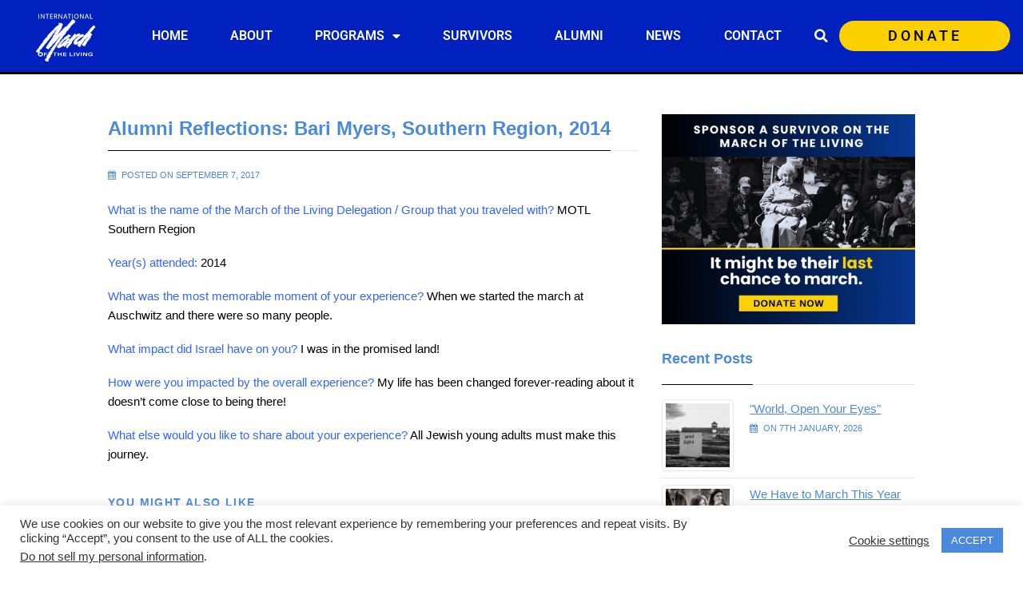

--- FILE ---
content_type: text/css
request_url: https://www.motl.org/wp-content/uploads/siteorigin-widgets/sow-button-atom-d127c0ac0e38.css?ver=6.8.3
body_size: 302
content:
@media (max-width: 780px) {
  .so-widget-sow-button-atom-d127c0ac0e38 .ow-button-base.ow-button-align-justify {
    text-align: center;
  }
  .so-widget-sow-button-atom-d127c0ac0e38 .ow-button-base.ow-button-align-justify.ow-button-align-justify .sowb-button {
    display: inline-block;
  }
}
.so-widget-sow-button-atom-d127c0ac0e38 .ow-button-base .sowb-button {
  -webkit-box-shadow: inset 0 1px 0 rgba(255,255,255,0.2), 0 1px 2px rgba(0,0,0,0.065);
  -moz-box-shadow: inset 0 1px 0 rgba(255,255,255,0.2), 0 1px 2px rgba(0,0,0,0.065);
  box-shadow: inset 0 1px 0 rgba(255,255,255,0.2), 0 1px 2px rgba(0,0,0,0.065);
  -ms-box-sizing: border-box;
  -moz-box-sizing: border-box;
  -webkit-box-sizing: border-box;
  box-sizing: border-box;
  background: #4a89dc;
  background: -webkit-gradient(linear, left bottom, left top, color-stop(0, #276ecc), color-stop(1, #4a89dc));
  background: -ms-linear-gradient(bottom, #276ecc, #4a89dc);
  background: -moz-linear-gradient(center bottom, #276ecc 0%, #4a89dc 100%);
  background: -o-linear-gradient(#4a89dc, #276ecc);
  filter: progid:DXImageTransform.Microsoft.gradient(startColorstr='#4a89dc', endColorstr='#276ecc', GradientType=0);
  -webkit-border-radius: 0;
  -moz-border-radius: 0;
  border-radius: 0;
  border-color: #2567bf #2363b6 #215ca9 #2363b6;
  border: 1px solid;
  color: #ffffff !important;
  font-size: 1;
  
  padding-block: 1;
  text-shadow: 0 1px 0 rgba(0, 0, 0, 0.05);
  padding-inline: 2;
}
.so-widget-sow-button-atom-d127c0ac0e38 .ow-button-base .sowb-button.ow-button-hover:active,
.so-widget-sow-button-atom-d127c0ac0e38 .ow-button-base .sowb-button.ow-button-hover:hover {
  background: #538fde;
  background: -webkit-gradient(linear, left bottom, left top, color-stop(0, #2973d4), color-stop(1, #538fde));
  background: -ms-linear-gradient(bottom, #2973d4, #538fde);
  background: -moz-linear-gradient(center bottom, #2973d4 0%, #538fde 100%);
  background: -o-linear-gradient(#538fde, #2973d4);
  filter: progid:DXImageTransform.Microsoft.gradient(startColorstr='#538fde', endColorstr='#2973d4', GradientType=0);
  border-color: #5b94df #538fde #4686db #538fde;
  color: #ffffff !important;
}

--- FILE ---
content_type: text/css
request_url: https://www.motl.org/wp-content/uploads/elementor/css/post-18119.css?ver=1768657861
body_size: 290
content:
.elementor-kit-18119{--e-global-color-primary:#0021BE;--e-global-color-secondary:#54595F;--e-global-color-text:#000000;--e-global-color-accent:#4A89DC;--e-global-color-1f05c3c0:#FFF;--e-global-color-2cc51e8:rgba(0,0,0,0);--e-global-color-2b3a9cd:#FD1C01;--e-global-color-d85ae58:#E0F6FF;--e-global-color-dc64759:#FDD000;--e-global-color-a331ad8:#04245B;--e-global-color-8f2700f:#CB3522;--e-global-color-2da7ba3:#0021BE;--e-global-typography-primary-font-family:"Roboto";--e-global-typography-primary-font-weight:600;--e-global-typography-secondary-font-family:"Roboto Slab";--e-global-typography-secondary-font-weight:400;--e-global-typography-text-font-family:"Roboto";--e-global-typography-text-font-weight:400;--e-global-typography-accent-font-family:"Roboto";--e-global-typography-accent-font-weight:500;}.elementor-kit-18119 button:hover,.elementor-kit-18119 button:focus,.elementor-kit-18119 input[type="button"]:hover,.elementor-kit-18119 input[type="button"]:focus,.elementor-kit-18119 input[type="submit"]:hover,.elementor-kit-18119 input[type="submit"]:focus,.elementor-kit-18119 .elementor-button:hover,.elementor-kit-18119 .elementor-button:focus{background-color:#FFFFFF;border-style:solid;border-width:1px 1px 1px 1px;border-radius:0px 0px 0px 0px;}.elementor-kit-18119 e-page-transition{background-color:#FFBC7D;}.elementor-kit-18119 button,.elementor-kit-18119 input[type="button"],.elementor-kit-18119 input[type="submit"],.elementor-kit-18119 .elementor-button{color:#FFFFFF;border-radius:0px 0px 0px 0px;}.elementor-section.elementor-section-boxed > .elementor-container{max-width:1140px;}.e-con{--container-max-width:1140px;}.elementor-widget:not(:last-child){margin-block-end:20px;}.elementor-element{--widgets-spacing:20px 20px;--widgets-spacing-row:20px;--widgets-spacing-column:20px;}{}h1.entry-title{display:var(--page-title-display);}@media(max-width:1024px){.elementor-section.elementor-section-boxed > .elementor-container{max-width:1024px;}.e-con{--container-max-width:1024px;}}@media(max-width:767px){.elementor-section.elementor-section-boxed > .elementor-container{max-width:767px;}.e-con{--container-max-width:767px;}}

--- FILE ---
content_type: text/css
request_url: https://www.motl.org/wp-content/uploads/elementor/css/post-27201.css?ver=1768657862
body_size: 1250
content:
.elementor-27201 .elementor-element.elementor-element-2ff50457 > .elementor-container > .elementor-column > .elementor-widget-wrap{align-content:center;align-items:center;}.elementor-27201 .elementor-element.elementor-element-2ff50457:not(.elementor-motion-effects-element-type-background), .elementor-27201 .elementor-element.elementor-element-2ff50457 > .elementor-motion-effects-container > .elementor-motion-effects-layer{background-color:var( --e-global-color-primary );}.elementor-27201 .elementor-element.elementor-element-2ff50457 > .elementor-container{max-width:1400px;}.elementor-27201 .elementor-element.elementor-element-2ff50457{border-style:none;transition:background 0.3s, border 0.3s, border-radius 0.3s, box-shadow 0.3s;margin-top:0px;margin-bottom:0px;padding:5px 0px 5px 0px;}.elementor-27201 .elementor-element.elementor-element-2ff50457 > .elementor-background-overlay{transition:background 0.3s, border-radius 0.3s, opacity 0.3s;}.elementor-widget-theme-site-logo .widget-image-caption{color:var( --e-global-color-text );font-family:var( --e-global-typography-text-font-family ), Sans-serif;font-weight:var( --e-global-typography-text-font-weight );}.elementor-27201 .elementor-element.elementor-element-a400a1b img{width:53%;max-width:100%;}.elementor-widget-nav-menu .elementor-nav-menu .elementor-item{font-family:var( --e-global-typography-primary-font-family ), Sans-serif;font-weight:var( --e-global-typography-primary-font-weight );}.elementor-widget-nav-menu .elementor-nav-menu--main .elementor-item{color:var( --e-global-color-text );fill:var( --e-global-color-text );}.elementor-widget-nav-menu .elementor-nav-menu--main .elementor-item:hover,
					.elementor-widget-nav-menu .elementor-nav-menu--main .elementor-item.elementor-item-active,
					.elementor-widget-nav-menu .elementor-nav-menu--main .elementor-item.highlighted,
					.elementor-widget-nav-menu .elementor-nav-menu--main .elementor-item:focus{color:var( --e-global-color-accent );fill:var( --e-global-color-accent );}.elementor-widget-nav-menu .elementor-nav-menu--main:not(.e--pointer-framed) .elementor-item:before,
					.elementor-widget-nav-menu .elementor-nav-menu--main:not(.e--pointer-framed) .elementor-item:after{background-color:var( --e-global-color-accent );}.elementor-widget-nav-menu .e--pointer-framed .elementor-item:before,
					.elementor-widget-nav-menu .e--pointer-framed .elementor-item:after{border-color:var( --e-global-color-accent );}.elementor-widget-nav-menu{--e-nav-menu-divider-color:var( --e-global-color-text );}.elementor-widget-nav-menu .elementor-nav-menu--dropdown .elementor-item, .elementor-widget-nav-menu .elementor-nav-menu--dropdown  .elementor-sub-item{font-family:var( --e-global-typography-accent-font-family ), Sans-serif;font-weight:var( --e-global-typography-accent-font-weight );}.elementor-27201 .elementor-element.elementor-element-767786b .elementor-menu-toggle{margin:0 auto;}.elementor-27201 .elementor-element.elementor-element-767786b .elementor-nav-menu .elementor-item{font-size:16px;font-weight:600;}.elementor-27201 .elementor-element.elementor-element-767786b .elementor-nav-menu--main .elementor-item{color:var( --e-global-color-1f05c3c0 );fill:var( --e-global-color-1f05c3c0 );padding-left:0px;padding-right:0px;}.elementor-27201 .elementor-element.elementor-element-767786b .elementor-nav-menu--main .elementor-item:hover,
					.elementor-27201 .elementor-element.elementor-element-767786b .elementor-nav-menu--main .elementor-item.elementor-item-active,
					.elementor-27201 .elementor-element.elementor-element-767786b .elementor-nav-menu--main .elementor-item.highlighted,
					.elementor-27201 .elementor-element.elementor-element-767786b .elementor-nav-menu--main .elementor-item:focus{color:var( --e-global-color-dc64759 );fill:var( --e-global-color-dc64759 );}.elementor-27201 .elementor-element.elementor-element-767786b .elementor-nav-menu--main .elementor-item.elementor-item-active{color:var( --e-global-color-dc64759 );}.elementor-27201 .elementor-element.elementor-element-767786b .elementor-nav-menu--dropdown a, .elementor-27201 .elementor-element.elementor-element-767786b .elementor-menu-toggle{color:var( --e-global-color-1f05c3c0 );fill:var( --e-global-color-1f05c3c0 );}.elementor-27201 .elementor-element.elementor-element-767786b .elementor-nav-menu--dropdown{background-color:var( --e-global-color-text );}.elementor-27201 .elementor-element.elementor-element-767786b .elementor-nav-menu--dropdown a:hover,
					.elementor-27201 .elementor-element.elementor-element-767786b .elementor-nav-menu--dropdown a:focus,
					.elementor-27201 .elementor-element.elementor-element-767786b .elementor-nav-menu--dropdown a.elementor-item-active,
					.elementor-27201 .elementor-element.elementor-element-767786b .elementor-nav-menu--dropdown a.highlighted,
					.elementor-27201 .elementor-element.elementor-element-767786b .elementor-menu-toggle:hover,
					.elementor-27201 .elementor-element.elementor-element-767786b .elementor-menu-toggle:focus{color:var( --e-global-color-text );}.elementor-27201 .elementor-element.elementor-element-767786b .elementor-nav-menu--dropdown a:hover,
					.elementor-27201 .elementor-element.elementor-element-767786b .elementor-nav-menu--dropdown a:focus,
					.elementor-27201 .elementor-element.elementor-element-767786b .elementor-nav-menu--dropdown a.elementor-item-active,
					.elementor-27201 .elementor-element.elementor-element-767786b .elementor-nav-menu--dropdown a.highlighted{background-color:var( --e-global-color-1f05c3c0 );}.elementor-27201 .elementor-element.elementor-element-767786b .elementor-nav-menu--dropdown a.elementor-item-active{color:var( --e-global-color-dc64759 );background-color:var( --e-global-color-text );}.elementor-widget-search-form input[type="search"].elementor-search-form__input{font-family:var( --e-global-typography-text-font-family ), Sans-serif;font-weight:var( --e-global-typography-text-font-weight );}.elementor-widget-search-form .elementor-search-form__input,
					.elementor-widget-search-form .elementor-search-form__icon,
					.elementor-widget-search-form .elementor-lightbox .dialog-lightbox-close-button,
					.elementor-widget-search-form .elementor-lightbox .dialog-lightbox-close-button:hover,
					.elementor-widget-search-form.elementor-search-form--skin-full_screen input[type="search"].elementor-search-form__input{color:var( --e-global-color-text );fill:var( --e-global-color-text );}.elementor-widget-search-form .elementor-search-form__submit{font-family:var( --e-global-typography-text-font-family ), Sans-serif;font-weight:var( --e-global-typography-text-font-weight );background-color:var( --e-global-color-secondary );}.elementor-27201 .elementor-element.elementor-element-3b481c5 .elementor-search-form{text-align:center;}.elementor-27201 .elementor-element.elementor-element-3b481c5 .elementor-search-form__toggle{--e-search-form-toggle-size:30px;--e-search-form-toggle-color:var( --e-global-color-1f05c3c0 );--e-search-form-toggle-background-color:var( --e-global-color-2cc51e8 );}.elementor-27201 .elementor-element.elementor-element-3b481c5.elementor-search-form--skin-full_screen .elementor-search-form__container{background-color:var( --e-global-color-text );}.elementor-27201 .elementor-element.elementor-element-3b481c5 .elementor-search-form__input,
					.elementor-27201 .elementor-element.elementor-element-3b481c5 .elementor-search-form__icon,
					.elementor-27201 .elementor-element.elementor-element-3b481c5 .elementor-lightbox .dialog-lightbox-close-button,
					.elementor-27201 .elementor-element.elementor-element-3b481c5 .elementor-lightbox .dialog-lightbox-close-button:hover,
					.elementor-27201 .elementor-element.elementor-element-3b481c5.elementor-search-form--skin-full_screen input[type="search"].elementor-search-form__input{color:var( --e-global-color-1f05c3c0 );fill:var( --e-global-color-1f05c3c0 );}.elementor-27201 .elementor-element.elementor-element-3b481c5:not(.elementor-search-form--skin-full_screen) .elementor-search-form__container{border-color:var( --e-global-color-text );}.elementor-27201 .elementor-element.elementor-element-3b481c5.elementor-search-form--skin-full_screen input[type="search"].elementor-search-form__input{border-color:var( --e-global-color-text );}.elementor-27201 .elementor-element.elementor-element-3b481c5:not(.elementor-search-form--skin-full_screen) .elementor-search-form--focus .elementor-search-form__input,
					.elementor-27201 .elementor-element.elementor-element-3b481c5 .elementor-search-form--focus .elementor-search-form__icon,
					.elementor-27201 .elementor-element.elementor-element-3b481c5 .elementor-lightbox .dialog-lightbox-close-button:hover,
					.elementor-27201 .elementor-element.elementor-element-3b481c5.elementor-search-form--skin-full_screen input[type="search"].elementor-search-form__input:focus{color:var( --e-global-color-1f05c3c0 );fill:var( --e-global-color-1f05c3c0 );}.elementor-27201 .elementor-element.elementor-element-3b481c5:not(.elementor-search-form--skin-full_screen) .elementor-search-form--focus .elementor-search-form__container{border-color:var( --e-global-color-dc64759 );}.elementor-27201 .elementor-element.elementor-element-3b481c5.elementor-search-form--skin-full_screen input[type="search"].elementor-search-form__input:focus{border-color:var( --e-global-color-dc64759 );}.elementor-widget-global .elementor-button{background-color:var( --e-global-color-accent );font-family:var( --e-global-typography-accent-font-family ), Sans-serif;font-weight:var( --e-global-typography-accent-font-weight );}.elementor-27201 .elementor-element.elementor-global-90789 .elementor-button{background-color:var( --e-global-color-dc64759 );font-size:18px;font-weight:500;letter-spacing:4px;fill:var( --e-global-color-text );color:var( --e-global-color-text );border-style:solid;border-width:1px 0px 0px 0px;border-color:var( --e-global-color-primary );border-radius:22px 22px 22px 22px;padding:10px 50px 10px 50px;}.elementor-27201 .elementor-element.elementor-global-90789 .elementor-button:hover, .elementor-27201 .elementor-element.elementor-global-90789 .elementor-button:focus{background-color:var( --e-global-color-1f05c3c0 );color:var( --e-global-color-text );border-color:var( --e-global-color-dc64759 );}.elementor-27201 .elementor-element.elementor-global-90789{width:var( --container-widget-width, 93.201% );max-width:93.201%;--container-widget-width:93.201%;--container-widget-flex-grow:0;align-self:center;}.elementor-27201 .elementor-element.elementor-global-90789 .elementor-button .elementor-button-content-wrapper{justify-content:center;}.elementor-27201 .elementor-element.elementor-global-90789 .elementor-button:hover svg, .elementor-27201 .elementor-element.elementor-global-90789 .elementor-button:focus svg{fill:var( --e-global-color-text );}.elementor-theme-builder-content-area{height:400px;}.elementor-location-header:before, .elementor-location-footer:before{content:"";display:table;clear:both;}@media(max-width:1024px){.elementor-27201 .elementor-element.elementor-element-2ff50457 > .elementor-container{max-width:1300px;}.elementor-27201 .elementor-element.elementor-element-2ff50457{padding:010px 010px 010px 010px;}.elementor-27201 .elementor-element.elementor-element-a400a1b img{width:79%;}.elementor-27201 .elementor-element.elementor-element-d978623 > .elementor-element-populated{padding:0px 0px 0px 0px;}}@media(max-width:767px){.elementor-27201 .elementor-element.elementor-element-2ff50457{padding:5px 5px 5px 5px;}.elementor-27201 .elementor-element.elementor-element-77c3e5f{width:20%;}.elementor-27201 .elementor-element.elementor-element-a400a1b{width:var( --container-widget-width, 99.195px );max-width:99.195px;--container-widget-width:99.195px;--container-widget-flex-grow:0;}.elementor-27201 .elementor-element.elementor-element-a400a1b img{width:89%;}.elementor-27201 .elementor-element.elementor-element-d978623{width:10%;}.elementor-bc-flex-widget .elementor-27201 .elementor-element.elementor-element-d978623.elementor-column .elementor-widget-wrap{align-items:center;}.elementor-27201 .elementor-element.elementor-element-d978623.elementor-column.elementor-element[data-element_type="column"] > .elementor-widget-wrap.elementor-element-populated{align-content:center;align-items:center;}.elementor-27201 .elementor-element.elementor-element-d978623.elementor-column > .elementor-widget-wrap{justify-content:center;}.elementor-27201 .elementor-element.elementor-element-0fafad8{width:60%;}.elementor-bc-flex-widget .elementor-27201 .elementor-element.elementor-element-0fafad8.elementor-column .elementor-widget-wrap{align-items:center;}.elementor-27201 .elementor-element.elementor-element-0fafad8.elementor-column.elementor-element[data-element_type="column"] > .elementor-widget-wrap.elementor-element-populated{align-content:center;align-items:center;}.elementor-27201 .elementor-element.elementor-element-0fafad8.elementor-column > .elementor-widget-wrap{justify-content:center;}.elementor-27201 .elementor-element.elementor-global-90789{width:var( --container-widget-width, 162.054px );max-width:162.054px;--container-widget-width:162.054px;--container-widget-flex-grow:0;}.elementor-27201 .elementor-element.elementor-global-90789 .elementor-button{border-width:0px 0px 0px 0px;}}@media(min-width:768px){.elementor-27201 .elementor-element.elementor-element-77c3e5f{width:12.753%;}.elementor-27201 .elementor-element.elementor-element-d978623{width:65.694%;}.elementor-27201 .elementor-element.elementor-element-c0db3b7{width:3.577%;}.elementor-27201 .elementor-element.elementor-element-0fafad8{width:17.958%;}}@media(max-width:1024px) and (min-width:768px){.elementor-27201 .elementor-element.elementor-element-77c3e5f{width:10%;}.elementor-27201 .elementor-element.elementor-element-d978623{width:10%;}.elementor-27201 .elementor-element.elementor-element-0fafad8{width:30%;}}

--- FILE ---
content_type: text/css
request_url: https://www.motl.org/wp-content/uploads/elementor/css/post-27235.css?ver=1768657862
body_size: 1412
content:
.elementor-27235 .elementor-element.elementor-element-1bd5d59a > .elementor-container{max-width:1056px;}.elementor-27235 .elementor-element.elementor-element-1bd5d59a > .elementor-background-overlay{opacity:1;transition:background 0.3s, border-radius 0.3s, opacity 0.3s;}.elementor-27235 .elementor-element.elementor-element-1bd5d59a, .elementor-27235 .elementor-element.elementor-element-1bd5d59a > .elementor-background-overlay{border-radius:0px 0px 0px 0px;}.elementor-27235 .elementor-element.elementor-element-1bd5d59a{transition:background 0.3s, border 0.3s, border-radius 0.3s, box-shadow 0.3s;margin-top:0px;margin-bottom:-90px;padding:025px 0px 0px 0px;z-index:1;}.elementor-27235 .elementor-element.elementor-element-6dfa77d2:not(.elementor-motion-effects-element-type-background) > .elementor-widget-wrap, .elementor-27235 .elementor-element.elementor-element-6dfa77d2 > .elementor-widget-wrap > .elementor-motion-effects-container > .elementor-motion-effects-layer{background-color:var( --e-global-color-2da7ba3 );}.elementor-27235 .elementor-element.elementor-element-6dfa77d2 > .elementor-element-populated >  .elementor-background-overlay{filter:brightness( 100% ) contrast( 100% ) saturate( 100% ) blur( 0px ) hue-rotate( 0deg );}.elementor-27235 .elementor-element.elementor-element-6dfa77d2 > .elementor-element-populated{border-style:none;transition:background 0.3s, border 0.3s, border-radius 0.3s, box-shadow 0.3s;padding:0px 20px 0px 20px;}.elementor-27235 .elementor-element.elementor-element-6dfa77d2 > .elementor-element-populated, .elementor-27235 .elementor-element.elementor-element-6dfa77d2 > .elementor-element-populated > .elementor-background-overlay, .elementor-27235 .elementor-element.elementor-element-6dfa77d2 > .elementor-background-slideshow{border-radius:22px 22px 22px 22px;}.elementor-27235 .elementor-element.elementor-element-6dfa77d2 > .elementor-element-populated > .elementor-background-overlay{transition:background 0.3s, border-radius 0.3s, opacity 0.3s;}.elementor-27235 .elementor-element.elementor-element-19a465b6 > .elementor-container{max-width:965px;min-height:143px;}.elementor-27235 .elementor-element.elementor-element-19a465b6{transition:background 0.3s, border 0.3s, border-radius 0.3s, box-shadow 0.3s;margin-top:0px;margin-bottom:0px;}.elementor-27235 .elementor-element.elementor-element-19a465b6 > .elementor-background-overlay{transition:background 0.3s, border-radius 0.3s, opacity 0.3s;}.elementor-bc-flex-widget .elementor-27235 .elementor-element.elementor-element-74e878e.elementor-column .elementor-widget-wrap{align-items:center;}.elementor-27235 .elementor-element.elementor-element-74e878e.elementor-column.elementor-element[data-element_type="column"] > .elementor-widget-wrap.elementor-element-populated{align-content:center;align-items:center;}.elementor-widget-heading .elementor-heading-title{font-family:var( --e-global-typography-primary-font-family ), Sans-serif;font-weight:var( --e-global-typography-primary-font-weight );color:var( --e-global-color-primary );}.elementor-27235 .elementor-element.elementor-element-1575f38b .elementor-heading-title{font-size:23px;font-weight:600;text-transform:capitalize;line-height:1.2em;letter-spacing:2.2px;color:var( --e-global-color-1f05c3c0 );}.elementor-bc-flex-widget .elementor-27235 .elementor-element.elementor-element-ea216c2.elementor-column .elementor-widget-wrap{align-items:center;}.elementor-27235 .elementor-element.elementor-element-ea216c2.elementor-column.elementor-element[data-element_type="column"] > .elementor-widget-wrap.elementor-element-populated{align-content:center;align-items:center;}.elementor-widget-text-editor{font-family:var( --e-global-typography-text-font-family ), Sans-serif;font-weight:var( --e-global-typography-text-font-weight );color:var( --e-global-color-text );}.elementor-widget-text-editor.elementor-drop-cap-view-stacked .elementor-drop-cap{background-color:var( --e-global-color-primary );}.elementor-widget-text-editor.elementor-drop-cap-view-framed .elementor-drop-cap, .elementor-widget-text-editor.elementor-drop-cap-view-default .elementor-drop-cap{color:var( --e-global-color-primary );border-color:var( --e-global-color-primary );}.elementor-27235 .elementor-element.elementor-element-dd7d09b{color:var( --e-global-color-1f05c3c0 );}.elementor-bc-flex-widget .elementor-27235 .elementor-element.elementor-element-b6f9a06.elementor-column .elementor-widget-wrap{align-items:center;}.elementor-27235 .elementor-element.elementor-element-b6f9a06.elementor-column.elementor-element[data-element_type="column"] > .elementor-widget-wrap.elementor-element-populated{align-content:center;align-items:center;}.elementor-widget-button .elementor-button{background-color:var( --e-global-color-accent );font-family:var( --e-global-typography-accent-font-family ), Sans-serif;font-weight:var( --e-global-typography-accent-font-weight );}.elementor-27235 .elementor-element.elementor-element-c84df1e .elementor-button{background-color:var( --e-global-color-1f05c3c0 );font-size:18px;font-weight:500;letter-spacing:4px;fill:var( --e-global-color-text );color:var( --e-global-color-text );border-style:solid;border-width:1px 0px 0px 0px;border-color:var( --e-global-color-primary );border-radius:22px 22px 22px 22px;padding:10px 50px 10px 50px;}.elementor-27235 .elementor-element.elementor-element-c84df1e .elementor-button:hover, .elementor-27235 .elementor-element.elementor-element-c84df1e .elementor-button:focus{background-color:var( --e-global-color-1f05c3c0 );color:var( --e-global-color-text );border-color:var( --e-global-color-dc64759 );}.elementor-27235 .elementor-element.elementor-element-c84df1e{width:var( --container-widget-width, 93.201% );max-width:93.201%;--container-widget-width:93.201%;--container-widget-flex-grow:0;align-self:center;}.elementor-27235 .elementor-element.elementor-element-c84df1e .elementor-button .elementor-button-content-wrapper{justify-content:center;}.elementor-27235 .elementor-element.elementor-element-c84df1e .elementor-button:hover svg, .elementor-27235 .elementor-element.elementor-element-c84df1e .elementor-button:focus svg{fill:var( --e-global-color-text );}.elementor-27235 .elementor-element.elementor-element-568ca916:not(.elementor-motion-effects-element-type-background), .elementor-27235 .elementor-element.elementor-element-568ca916 > .elementor-motion-effects-container > .elementor-motion-effects-layer{background-color:var( --e-global-color-text );}.elementor-27235 .elementor-element.elementor-element-568ca916 > .elementor-container{max-width:1200px;}.elementor-27235 .elementor-element.elementor-element-568ca916{border-style:solid;border-width:3px 0px 0px 0px;transition:background 0.3s, border 0.3s, border-radius 0.3s, box-shadow 0.3s;padding:0110px 0px 25px 0px;}.elementor-27235 .elementor-element.elementor-element-568ca916 > .elementor-background-overlay{transition:background 0.3s, border-radius 0.3s, opacity 0.3s;}.elementor-27235 .elementor-element.elementor-element-03b9127{--grid-template-columns:repeat(0, auto);--icon-size:13px;--grid-column-gap:20px;--grid-row-gap:0px;}.elementor-27235 .elementor-element.elementor-element-03b9127 .elementor-widget-container{text-align:center;}.elementor-27235 .elementor-element.elementor-element-03b9127 > .elementor-widget-container{padding:0px 0px 0px 0px;}.elementor-27235 .elementor-element.elementor-element-03b9127 .elementor-social-icon{background-color:var( --e-global-color-1f05c3c0 );}.elementor-27235 .elementor-element.elementor-element-03b9127 .elementor-social-icon i{color:var( --e-global-color-text );}.elementor-27235 .elementor-element.elementor-element-03b9127 .elementor-social-icon svg{fill:var( --e-global-color-text );}.elementor-27235 .elementor-element.elementor-element-03b9127 .elementor-icon{border-radius:50px 50px 50px 50px;}.elementor-27235 .elementor-element.elementor-element-03b9127 .elementor-social-icon:hover{background-color:var( --e-global-color-dc64759 );}.elementor-27235 .elementor-element.elementor-element-03b9127 .elementor-social-icon:hover i{color:var( --e-global-color-text );}.elementor-27235 .elementor-element.elementor-element-03b9127 .elementor-social-icon:hover svg{fill:var( --e-global-color-text );}.elementor-27235 .elementor-element.elementor-element-502afb61:not(.elementor-motion-effects-element-type-background), .elementor-27235 .elementor-element.elementor-element-502afb61 > .elementor-motion-effects-container > .elementor-motion-effects-layer{background-color:var( --e-global-color-2cc51e8 );}.elementor-27235 .elementor-element.elementor-element-502afb61 > .elementor-container{max-width:1278px;min-height:0px;}.elementor-27235 .elementor-element.elementor-element-502afb61{transition:background 0.3s, border 0.3s, border-radius 0.3s, box-shadow 0.3s;margin-top:0px;margin-bottom:0px;}.elementor-27235 .elementor-element.elementor-element-502afb61 > .elementor-background-overlay{transition:background 0.3s, border-radius 0.3s, opacity 0.3s;}.elementor-27235 .elementor-element.elementor-element-7edf0880 .elementor-button{background-color:#6D6D6D;font-family:"Roboto", Sans-serif;font-size:12px;font-weight:500;fill:var( --e-global-color-1f05c3c0 );color:var( --e-global-color-1f05c3c0 );border-radius:50px 50px 50px 50px;padding:10px 10px 10px 10px;}.elementor-27235 .elementor-element.elementor-element-7edf0880 .elementor-button:hover, .elementor-27235 .elementor-element.elementor-element-7edf0880 .elementor-button:focus{background-color:var( --e-global-color-dc64759 );color:var( --e-global-color-text );}.elementor-27235 .elementor-element.elementor-element-7edf0880 > .elementor-widget-container{padding:0px 0px 0px 0px;}.elementor-27235 .elementor-element.elementor-element-7edf0880 .elementor-button:hover svg, .elementor-27235 .elementor-element.elementor-element-7edf0880 .elementor-button:focus svg{fill:var( --e-global-color-text );}.elementor-27235 .elementor-element.elementor-element-6e9edd32 > .elementor-container > .elementor-column > .elementor-widget-wrap{align-content:center;align-items:center;}.elementor-27235 .elementor-element.elementor-element-6e9edd32:not(.elementor-motion-effects-element-type-background), .elementor-27235 .elementor-element.elementor-element-6e9edd32 > .elementor-motion-effects-container > .elementor-motion-effects-layer{background-color:var( --e-global-color-text );}.elementor-27235 .elementor-element.elementor-element-6e9edd32 > .elementor-container{min-height:50px;}.elementor-27235 .elementor-element.elementor-element-6e9edd32{transition:background 0.3s, border 0.3s, border-radius 0.3s, box-shadow 0.3s;}.elementor-27235 .elementor-element.elementor-element-6e9edd32 > .elementor-background-overlay{transition:background 0.3s, border-radius 0.3s, opacity 0.3s;}.elementor-27235 .elementor-element.elementor-element-f2c226f{text-align:start;}.elementor-27235 .elementor-element.elementor-element-f2c226f .elementor-heading-title{font-size:12px;font-weight:300;text-transform:uppercase;color:var( --e-global-color-1f05c3c0 );}.elementor-27235 .elementor-element.elementor-element-74ff9934{text-align:end;}.elementor-27235 .elementor-element.elementor-element-74ff9934 .elementor-heading-title{font-size:12px;font-weight:300;text-transform:uppercase;color:var( --e-global-color-1f05c3c0 );}.elementor-27235:not(.elementor-motion-effects-element-type-background), .elementor-27235 > .elementor-motion-effects-container > .elementor-motion-effects-layer{background-color:var( --e-global-color-text );}.elementor-theme-builder-content-area{height:400px;}.elementor-location-header:before, .elementor-location-footer:before{content:"";display:table;clear:both;}@media(min-width:768px){.elementor-27235 .elementor-element.elementor-element-74e878e{width:18.835%;}.elementor-27235 .elementor-element.elementor-element-ea216c2{width:47.756%;}.elementor-27235 .elementor-element.elementor-element-b6f9a06{width:33.075%;}}@media(max-width:1024px){.elementor-27235 .elementor-element.elementor-element-1bd5d59a{margin-top:-25px;margin-bottom:0px;padding:0% 5% 5% 5%;}.elementor-27235 .elementor-element.elementor-element-1575f38b{text-align:start;}.elementor-27235 .elementor-element.elementor-element-1575f38b .elementor-heading-title{font-size:17px;}.elementor-27235 .elementor-element.elementor-element-dd7d09b{text-align:center;}.elementor-27235 .elementor-element.elementor-element-c84df1e .elementor-button{font-size:19px;letter-spacing:0.1px;}.elementor-27235 .elementor-element.elementor-element-568ca916{padding:0px 0px 30px 0px;}.elementor-27235 .elementor-element.elementor-element-03b9127{--icon-size:14px;}.elementor-27235 .elementor-element.elementor-element-7edf0880 > .elementor-widget-container{padding:0% 5% 0% 0%;}.elementor-27235 .elementor-element.elementor-element-6e9edd32{padding:25px 020px 5px 20px;}.elementor-27235 .elementor-element.elementor-element-74ff9934{text-align:end;}}@media(max-width:767px){.elementor-27235 .elementor-element.elementor-element-1bd5d59a{margin-top:-5px;margin-bottom:0px;padding:0px 30px 0px 30px;}.elementor-27235 .elementor-element.elementor-element-6dfa77d2 > .elementor-element-populated{padding:5px 20px 10px 020px;}.elementor-27235 .elementor-element.elementor-element-1575f38b{text-align:center;}.elementor-27235 .elementor-element.elementor-element-1575f38b .elementor-heading-title{font-size:20px;}.elementor-27235 .elementor-element.elementor-element-b6f9a06{width:100%;}.elementor-27235 .elementor-element.elementor-element-c84df1e{width:100%;max-width:100%;}.elementor-27235 .elementor-element.elementor-element-c84df1e .elementor-button{font-size:14px;letter-spacing:0.2px;border-width:0px 0px 0px 0px;}.elementor-27235 .elementor-element.elementor-element-568ca916{padding:0px 20px 30px 20px;}.elementor-27235 .elementor-element.elementor-element-03b9127 .elementor-widget-container{text-align:center;}.elementor-27235 .elementor-element.elementor-element-03b9127 > .elementor-widget-container{padding:0px 0px 25px 0px;}.elementor-27235 .elementor-element.elementor-element-502afb61{padding:0px 0px 0px 0px;}.elementor-27235 .elementor-element.elementor-element-7edf0880 > .elementor-widget-container{padding:0% 5% 0% 0%;}.elementor-27235 .elementor-element.elementor-element-6e9edd32{padding:25px 15px 0px 15px;}.elementor-27235 .elementor-element.elementor-element-f2c226f{text-align:center;}.elementor-27235 .elementor-element.elementor-element-f2c226f .elementor-heading-title{font-size:12px;line-height:1.3em;letter-spacing:-0.1px;}.elementor-27235 .elementor-element.elementor-element-74ff9934{text-align:center;}}

--- FILE ---
content_type: text/css
request_url: https://www.motl.org/wp-content/themes/Gaea-child/style.css?ver=1.1.0
body_size: -43
content:
/*
Theme Name:   GAEA Child
Description:  GAEA Child Theme
Author:       LTU
Template:     Gaea
Version:      1.1.0
License:      GNU General Public License v2 or later
License URI:  http://www.gnu.org/licenses/gpl-2.0.html
Text Domain:  framework
*/

/* import default parent styles */
@import url("../Gaea/style.css");

--- FILE ---
content_type: image/svg+xml
request_url: https://www.motl.org/wp-content/uploads/MOTL-Logo-Square-White.svg
body_size: 8466
content:
<svg xmlns="http://www.w3.org/2000/svg" id="Layer_1" viewBox="0 0 128 128"><defs><style>      .st0, .st1 {        fill: #fff;      }      .st1 {        stroke: #fff;        stroke-miterlimit: 10;      }    </style></defs><path class="st1" d="M60.6,81.6v.4h-.4c0,.1-.2.1-.2.1,0-.2,0-.2.1-.4h.2v-.2c.1,0,.2,0,.3.1M59.5,80c.3,0,.3,0,.5.2,0,.3-.3.4-.4.6h-.5v-.2h-.2v-.3c.4,0,.5,0,.6-.3M83.8,78.3v.2c.1,0,.3,0,.4.1v.3c-.4,0-.4,0-.8,0v-.2h-.1c-.2-.2-.2,0-.3-.4h.8ZM70.4,77.4h.1c0-.1.3-.1.3-.1v.5c-.2,0-.3,0-.5.1,0-.2,0-.3.1-.5M82.6,76.9c.2,0,.2-.1.3-.3h.1v.7h-.1c0,.1-.3.1-.3.1v-.5ZM86.8,70v.2h.7v-.2h.2c0,.3-.3.4-.4.6-.5,0-.9,0-1.4,0,0-.1,0-.3-.1-.4.5,0,.6-.1.9-.2M110.6,69.5h-.2v-.3h.2v.3ZM80.9,66.1c0,.4,0,.3,0,.7-.1,0-.3,0-.4.1,0-.2,0-.2-.1-.4h-.2v-.5c.3,0,.5,0,.7.1M84,66.1v.4c-.2,0-.4,0-.6.1h0c-.2,0-.3,0-.5,0,0-.5-.2-.3-.2-.8h.2v-.2c.5,0,.7.3,1.1.5M104.7,64.4h0c.2.1.5.2.7.2v.3c-.2,0,0,0-.2.1h-.1c0,.2,0,.4-.1.6h-.2v.2c-.1,0-.3,0-.4.1-.1-.3-.1-1-.1-1.5.1,0,.3,0,.4-.1M109.8,62.4v.3c-.2.1-.4.3-.5.5h-.6v-.4c0,0,.1,0,.2-.1v-.2c.3,0,.5-.1.9-.1M123,43.6c0,.3.1.6.2.9,0,0,.1,0,.2.1,0,.6.1,1.3.2,1.9h.2v.4c-.3,0-.2.1-.4.3h0c0,.1-.3.1-.3.1,0,0,0,.1-.1.2-.1,0-.2,0-.3.1h0c-.1.1-.2.2-.3.2v.2h-.2c-.1.1-.2.1-.3.2,0,.1,0,.2-.1.3h-.3c-.1.2-.3.3-.4.4v.3c-.1,0-.2,0-.3.1-.1.1-.2.3-.2.5h-.2c0,.3-.2.4-.2.7-.3,0-.4.2-.4.5h-.2c0,.5-.1.3-.2.7-.3,0-.4.2-.4.5h-.2c0,.3-.1.3-.4.4-.2.5-.1,0-.4.3,0,.1-.1.3-.2.4-.1,0-.3,0-.4.1-.2.3-.5.6-.7.8h-.1v.3h-.2c0,.4-.2.4-.2.8h-.2c-.1.3,0,.4-.4.5,0,.3-.1.3-.4.4,0,.3-.1.3-.4.4,0,.3-.1.3-.4.4,0,.3-.1.3-.4.4-.1.5-.2.5-.1,1,1.1,0,1.6.5,2.5.6,0,.3,0,.3.2.5h.1s0,.9.1.9c.1,0,.2,0,.3.1,0,.2,0,.3.1.5h.1v1h-.1c-.6.1-.8.3-1.3.4,0,.1,0,.3.1.4h.3v.4c-.1,0-.3.1-.4.2,0,.1,0,.2-.1.3-.1,0-.2,0-.3.1,0,.1,0,.2-.1.3-.1,0-.2,0-.3.1-.2.3.2.3-.3.4,0,.2,0,.4-.1.6h-.1c0,.6,0,1.3.1,1.9-.5.3-.6.8-1.3.8v.2c-.4,0-.8.1-1.1.2v.2h-.4v.2h.3v.2c.2,0,.3,0,.5.1.2.3.3.3.3.7-.1,0-.3.1-.4.2-.2.3.2.3-.3.4v.2c-.7.2-.9.9-1.7,1,0,.3-.1.3-.4.4v.2h-.2v.2h-.2c0,.1,0,.2-.1.3h-.1c0,.1,0,.2-.1.3,0,0-.1,0-.2.1v.4h-.1v.2c0,0-.1,0-.2.1v.2h-.1v.3h-.1v.2c0,0-.1,0-.2.1,0,.1,0,.3-.1.4-.1,0-.2,0-.3.1,0,.1,0,.2-.1.3h-.1c-.2.3-.2,0-.3.4h-.3c-.1.2-.3.3-.4.5h-.1v.3c-.1,0-.3.1-.4.2,0,.4,0,.8-.1,1.1h-.2c0,.6,0,1.1-.1,1.6-.1,0-.2,0-.3.1,0,.4,0,.4-.4.5,0,.3-.1.3-.4.4,0,.3-.1.3-.4.4v.2c-.5,0-.7,0-1.3,0,0,.2,0,.2-.1.5h.3c.2.3,0,.3.2.5h.1c.2.2.2.3.2.6h.1c0,.1,0,0-.1.1v.3h-.1c-.2.2-.2,0-.4.2,0,0,0,.1-.1.2-.4.2-.8,0-1.1,0v-.2c-.7,0-1.5-.1-2.2-.2v-.2c-.3,0-.7-.1-1-.2,0-.3-.1-.3-.4-.4,0-.3-.1-.3-.4-.4v-1.5h.2c0-.3.2-.5.2-.8.3,0,.4-.1.4-.5h.2c0-.1.1-.3.2-.4.1,0,.2,0,.3-.1.2-.3-.2-.3.3-.4,0-.3.2-.2.2-.6h.2c.1-.3,0-.4.4-.5,0-.4.2-.4.2-.8h.2c0-.4.1-.4.2-.7h.2c0-.2,0-.3.1-.5h.1c.1-.1,0,0,.2-.1,0-.3.2-.2.2-.6.3,0,.3-.1.4-.4h.2c0-.2,0-.4.2-.5.1,0,.2,0,.3-.1.2-.2-.1-.2.3-.3,0-.4,0-.4.4-.5,0-.3.2-.2.2-.6.3,0,.3-.1.4-.4.3,0,.3-.1.4-.4h.2c0-.2.1-.3.2-.5.1,0,.2,0,.3-.1v-.2c.1,0,.3-.1.4-.2v-.2c.1,0,.3-.1.4-.2.2-.3-.2-.3.3-.4,0-.3.1-.3.4-.4,0-.3.1-.3.4-.4,0-.3.1-.3.4-.4,0-.3.1-.3.4-.4,0-.4.1-.5.2-.8h.2c0-.4.1-.3.2-.6.3,0,.2-.2.6-.2v-.2c.2,0,.3,0,.5-.1h0c.1-.2,0-.1.1-.3h.2v-.4c-.3,0-.4,0-.7-.1h0c0,.1-.4.1-.4.1,0,0,0,.1-.1.2h-.2c0,.1-.3.1-.3.1-.3.2-.3.4-.8.5,0,.3-.1.3-.4.4,0,.3-.1.3-.4.4,0,.2-.3.6-.4.7-.4.2-.3-.3-.5.3h-.3c0,.1-.1.1-.1.1,0,.2,0,.3-.1.5h-.2c0,.4-.1.5-.2.8h-.2c-.1.5-.1.1-.4.3,0,.1,0,.2-.1.3-.1.1-.5.2-.7.2v.2c-.4,0-.6.3-.9.4h0c-.2.1-.3.2-.5.2,0,0,0,.1-.1.2h-.2c-.1.1-.2.2-.3.2,0,.1,0,.2-.1.3h-.1v.2c0,0-.1,0-.2.1,0,.3-.1.6-.2.9h-.2c0,.3-.1.6-.2.9h-.2c0,.5-.1.3-.2.7-.3,0-.4.2-.4.5h-.2c0,.3-.1.3-.4.4,0,.3-.1.3-.4.4-.1.5-.5.6-.6,1.1h-.2c0,.4-.2.4-.2.8h-.2c0,.7-.5.6-.6,1.3-.3,0-.4.2-.4.5h-.2c-.2.7-.9.9-1,1.7h-.2c0,.3-.1.3-.4.4,0,1-.6,1.5-.6,2.4h-.2v.3h-.1c0,.3-.2.3-.3.5h-.1c0,.2,0,.3-.1.4h-.2c0,.1-.2.1-.2.1,0,0,0,.1-.1.2h-.2c-.3,0-.7,0-1,0v-.2h-.3c0-.1-.1-.1-.1-.1v-.3h-.2v-.5c.3,0,.4-.2.4-.5h.2v-.3h-.2c0-.1-.1-.3-.2-.4-.2,0-.4,0-.6.1v.2c-.5,0-1,0-1.5.1h0c0-.1-.4-.1-.4-.1v-.2c-.3,0-.3-.1-.4-.4h-.2v-.6h.2c0-.2,0-.5.1-.7h.1c.1-.1,0,0,.2-.1,0-.3.1-.3.4-.4,0-.3.2-.2.2-.6h.2c0-.1.1-.1.1-.1v-.3c.1,0,.2,0,.3-.1,0-.1.1-.3.2-.4.2,0,.4,0,.6-.1v-.2c.2,0,.3,0,.5-.1h0c.1-.2,0-.1.1-.3h.2v-.2h-.3v-.2h-1.9v.2h-.4c-.1.1-.2.3-.3.4h-.1c0,.1,0,.4-.2.5-.1,0-.3,0-.4.1,0,0,0,.1-.1.2-.4,0-.8.1-1.1.2,0,.1-.1.2-.2.3h-.4c0,.1-.2.1-.2.1,0,0,0,.1-.1.2h-1c-.4.1-1.2.4-1.8.2h0c-.2-.1-.5-.2-.7-.2v-.2c0-.1-.3,0-.4-.1,0-.1,0-.2-.1-.3-.1,0-.2,0-.3-.1h0c0-.1-.1-.1-.1-.1-.2-.2.1-.2-.3-.3,0-.4-.2-.4-.2-.8h-.2v-1.9c0,0,.1,0,.2-.1,0-.3.1-.6.2-.9h.2c0-.6,0-1.3.1-1.8.3-.2.4-.3.7-.4.1-.4.2-.4.2-1h.2c0-.5.1-.7.2-1h.2c0-.4.1-.3.2-.6.3,0,.3-.1.4-.4.2,0,.4-.1.6-.2v-.2c.3,0,.7-.1,1-.2v-.2c.2,0,.5,0,.7-.1,0-.2,0-.5-.1-.7h.1c0-.1,0-.3.1-.4.3,0,.3-.1.4-.4.4,0,.3-.1.6-.2v-.2c.2,0,.4,0,.5-.2,0-.1,0-.2.1-.3.3-.2.3.2.4-.3.3,0,.2-.2.6-.2,0-.3.1-.4.5-.4.1-.4.1-.2.3-.4h.1v-.2h.3c0-.2.1-.2.2-.4.2,0,.4-.1.6-.2v-.2c.2,0,.3-.1.5-.2,0-.1,0-.2.1-.3.3-.2.3.2.4-.3.4,0,.3-.1.6-.2v-.3c-.6,0-1.6,0-2,.1,0,0,0,.1-.1.2-.3.1-.9.2-1.4.2v.2c-.4,0-.8,0-1.3.1,0,.1-.1.3-.2.4h-.2c0,.1-.1.3-.2.4h-.3c0,.1-.1.2-.2.3-.3,0-.7.1-1,.2,0,.1,0,.3-.1.4h-.2c-.1.5-.4.5-.5,1h-.3c0,.2,0,.4-.2.5-.1,0-.2,0-.3.1,0,.1,0,.2-.1.3h-.2c0,.1-.1.3-.2.4h-.2c0,.1,0,.2-.1.3-.1,0-.3.1-.4.2,0,.1,0,.2-.1.3h-.3c0,0,0,.1-.1.2-.3.3-.6.7-1,.7,0,.1,0,.3-.1.4h-.3c0,.3-.1.3-.4.4,0,.3-.1.3-.4.4,0,.3-.1.3-.4.4,0,.3-.1.4-.5.4,0,.3,0,.2-.3.3,0,.7-.5.6-.6,1.3-.4.1-.2.1-.4.3h0c0,.1-.2.1-.2.1,0,.4,0,.4-.4.5,0,.3-.1.3-.4.4,0,.1,0,.2-.1.3h-.3c0,.2,0,.3-.1.5h.1v.3h.2c0,.4,0,.8.1,1.3h-.1v.4c-.4.1-.2.1-.4.3h0c0,.1-.2.1-.2.1,0,.4,0,.4-.4.5,0,.3-.1.3-.4.4-.2.6-.3.1-.5.4v.2c-.1,0-.3.1-.4.2v.2c-.1,0-.2,0-.3.1-.3.2.1.4-.4.5,0,.5-.1.3-.2.7h-.2c0,.4,0,.4-.4.5v.3c-.6.3-1,1.3-1.7,1.4,0,.3-.1.3-.4.4,0,.3-.1.3-.4.4,0,.1,0,.3-.1.4h-.3v.3c-.2.1-.3.3-.5.4-.2.3.2.3-.3.4,0,.2,0,.3-.1.4h-.1v.2c0,0-.1,0-.2.1,0,.2,0,.3-.1.5-.1,0-.2,0-.3.1,0,.3-.1.3-.4.4v.2c-.2,0-.3,0-.5.1,0-.1,0-.2-.1-.3-.4,0-.4,0-.5-.4h-.3c-.2-.3-.4-.4-.5-.8h-.2c-.2-.8-.3-1.4,0-2.1v-.3c0,0,.1,0,.2-.1,0-.2,0-.3.1-.5h.1c.1-.1,0,0,.2-.1,0-.4.2-.5.4-.7h.1c0-.2,0-.3.1-.4h.2c0-.4,0-.4.4-.5v-.3c.6-.4.9-1.2,1.7-1.4,0-.3.1-.3.4-.4,0-.3.1-.3.4-.4.2-.5.1,0,.4-.3,0-.1,0-.2.1-.3.1,0,.2,0,.3-.1.1-.1.2-.3.2-.5h.2v-.3c-.4,0-1.2-.3-1.8-.1h0c-.2.1-.3.2-.5.2,0,.3,0,.2-.3.3h0c0,.1-.8.1-.8.1v.2c-.4,0-.5.1-.8.2v.3c.1,0,.2,0,.3.1,0,.2,0,0-.1.2-.2.2-.2,0-.4.2h0c-.1.2-.2.2-.3.3,0,.2,0,.3-.1.4h-.2c0,.7-.5.8-.8,1.1-.3.3-.6.7-.9,1-.5.5-1.2.9-1.4,1.7h-.2c0,.5-.4.8-.9.8v.2h-.5v-.2c-.4,0-.4,0-.5-.4-.3,0-.4-.1-.4-.5h-.2v-.9h.2c0-.3.1-.3.4-.4v-.3h-.2v-.8c-.2,0-.5,0-.7.1,0,.3-.1.4-.5.4,0,.1,0,.2-.1.3h-.2c0,.1-.1.1-.1.1,0,.1,0,.2-.1.3-.1,0-.2,0-.3.1,0,.1,0,.2-.1.3-.3,0-.6,0-.8.1h0c-.4.4-.2.6-.4.9-.2.2-.4.3-.6.5,0,.1,0,.4-.2.5h-.2c0,.1-.2.1-.2.1,0,0,0,.1-.1.2h-.2c0,.1-.6.1-.6.1h0c-.2-.1-.3-.2-.5-.2h0c0,.1-.1.1-.1.1-.2.4.3.6-.4.8-.3.3-1,.2-1.6.2v.2c-.2,0-.3,0-.5.1v.3h.4v.4c-.1,0-.2.1-.3.2-.2,0-.4,0-.6-.1v-.4c-.2,0-.5,0-.7.1v.2h-.6v-.2h-.5v.2c-.3,0-.4.2-.8.2v.2c-.5,0-.5-.2-.9-.3,0-.4-.1-.8-.2-1.1h-.2c-.2-.7-.9-1.1-.5-2.1v-.4h.1c.3-.4.8-.5,1.5-.5,0-.6.1-.9.2-1.4h.2c0-.3.2-.4.3-.6h.1c0-.1,0-.5.2-.5h.2c0-.4,0-.4.4-.5,0-.4.2-.5.4-.7h.1c0-.2,0-.3.1-.4h.2c0-.6.5-.8.6-1.4h.2v-.3c.2-.1.4-.3.5-.5v-.2c.1,0,.2,0,.3-.1,0-.1.1-.3.2-.4.1,0,.2,0,.3-.1.2-.3-.2-.3.3-.4,0-.1,0-.2.1-.3h.1c.2-.3.2-.5.7-.5v-.2c.5,0,.4-.1.7-.2v-.2c.7-.2.3-.4.6-.6h.2c0-.6.3-1.1.5-1.6.2,0,.2,0,.4-.1v-.2c.3,0,.5,0,.7-.1v-.9h.4v-.2c.5,0,.9-.1,1.4-.2v-.2c.5,0,.3-.1.7-.2,0-.3.1-.3.4-.4,0-.3.2-.4.2-.7h.2c0-.5.1-.9.2-1.4h.2v-.3c.1,0,.3,0,.4-.1.2-.5.1,0,.4-.3h0c0-.1.1-.1.1-.1v-.2c.2,0,.3,0,.5-.1h0c0-.1.4-.1.4-.1,0,0,0-.1.1-.2h.3c.1-.1.2-.2.3-.2v-.2c.1,0,.2,0,.3-.1.1-.1.2-.3.2-.5h.2c0-.3.1-.3.4-.4v-.2c.6-.1.9-.5,1.7-.6v-.2c.3,0,.6-.1.9-.2v-.2h.3c0-.1,0-.1.2-.2v-.3h.2c0-.4,0-.4.4-.5,0-.3.1-.3.4-.4.2-.5.1,0,.4-.3h0c0-.1.1-.1.1-.1v-.2c.3,0,.6-.1.9-.2,0,0,0-.2.2-.2,0,0,0,.1.1.2.2,0,.4,0,.6.1,0,.1.1.2.2.3.1,0,.3,0,.4.1h0c0,.1.1.1.1.1v.2c.1,0,.2,0,.3.1v.3c.3,0,.7.1,1,.2v.2c.5,0,.3.1.7.2,0,.3,0,.2.3.3,0,.2,0,.3.1.4h-.1c-.1.4-.6.9-1.1.9v.2c-.4,0-.4.1-.7.2v.2c-.3,0-.5.2-.8.2v.2c-.3,0-.5.2-.8.2v.2c-.6.1-.7.5-1.3.6,0,.3-.1.3-.4.4v.2c-.1,0-.3,0-.4.1,0,.1,0,.2-.1.3-.4,0-.4.2-.8.2v.2c-.5,0-.3.1-.7.2v.2c-.2,0-.4,0-.5.2,0,.1,0,.2-.1.3h-.3c0,0,0,.1-.1.2-.3.3-.6.7-1,.7v.2c-.3,0-.5.2-.8.2v.2c-.3,0-.7.1-1,.2,0,0,0,.1-.1.2h-.2c0,.1-.3.1-.3.1,0,.1-.1.3-.2.4h-.3c-.3.3-.3.5-.7.5,0,.3-.1.3-.4.4,0,.3-.1.3-.4.4,0,.1,0,.2-.1.3h-.3c0,.4,0,.4-.4.5,0,.3-.1.3-.4.4-.2.5-.1,0-.4.3,0,.1,0,.2-.1.3-.1,0-.3.1-.4.2,0,.1,0,.2-.1.3-.1,0-.3,0-.4.1-.2.3-.5.6-.7.8h-.1v.3c-.4.1-.2.1-.4.3h0c0,.1-.2.1-.2.1,0,.4,0,.4-.4.5,0,.3-.1.3-.4.4,0,.3-.1.3-.4.4,0,.3-.1.4-.5.4,0,.1,0,.2-.1.3h-.2c0,.1-.1.1-.1.1,0,.1,0,.2-.1.3-.1,0-.2,0-.3.1,0,.1,0,.2-.1.3h-.2c0,.1-.1.3-.2.4h-.2c-.3.2.1.4-.4.5,0,.2,0,.4-.1.6.3,0,1,.3,1.5.1h0c0-.1.2-.1.2-.1,0,0,0-.1.1-.2.2,0,.3,0,.5-.1h0c.1-.2,0-.1.1-.3.6,0,.6-.5,1.1-.6,0-.3.1-.3.4-.4,0-.3.1-.3.4-.4,0-.3.1-.3.4-.4v-.2c.6-.1.7-.5,1.4-.6.1-.4.1-.2.3-.4h.1v-.2h.3c0-.2,0-.4.2-.5h.2c0-.1,0-.2.1-.3.1,0,.2,0,.3-.1.1-.1.2-.3.2-.5h.2c0-.3.1-.3.4-.4,0-.3.1-.3.4-.4v-.2c.4,0,.6-.3.9-.4h0c.4-.1.8-.2,1.1-.2v-.2c.1,0,.3,0,.4-.1,0-.3.1-.6.2-.9h.2c0-.3.2-.4.3-.6,0,0,.1,0,.2-.1,0-.2,0-.3.1-.4.1,0,.2,0,.3-.1,0-.1,0-.2.1-.3.1,0,.2,0,.3-.1v-.2c.1,0,.3-.1.4-.2,0-.1,0-.2.1-.3h.3c.3-.3.3-.5.7-.5.2-.5.1,0,.4-.3,0-.1.1-.3.2-.4h.3c0-.1.1-.2.2-.3h.2c.4-.3.3,0,.4-.4.5,0,.3-.1.7-.2v-.2c.3,0,.6-.1.9-.2h0c.2.1.4.2.6.2v.2c.3,0,.4.1.4.5h.2v.8c-.3,0-.4.2-.4.5h-.2v.2c0,.1-.3,0-.4.1,0,.1,0,.2-.1.3-.1,0-.2,0-.3.1h0c0,.1-.1.1-.1.1-.2.2.1.2-.3.3,0,.4-.2.4-.2.8h-.2v.3c-.4.3-.6,1-1.3,1,0,.2,0,0-.1.2h0c-.2.1-.3.2-.5.2,0,0,0,.1-.1.2-.3,0-.6.1-.9.2,0,.7.3.5.4,1.1-.6,0-1.1,0-1.7-.1-.2,0-.5.2-.8.2,0,.3-.2.4-.2.8h-.2v.3c1.1,0,.8-.6,1.5-.8.4-.2.9,0,1.5.1v.2h.3v-.5c.1,0,0,0,.1-.1.7,0,1.2-.1,1.8-.2v-.2c.7-.1.8-.4,1-1v-.5c0,0,.1,0,.2-.1v-.5h.1v-.4h.1v-.2c0,0,.1,0,.2-.1,0-.2.1-.4.2-.6h.3c0-.1,0-.2.1-.3.4,0,.8,0,1.1-.1v-.2h.4c0-.5,0-.7,0-1.2.1,0,.3-.1.4-.2,0-.1,0-.2.1-.3.1,0,.3,0,.4-.1.1-.2.3-.3.4-.5.4-.4,1.2-.8,1.3-1.5h.2c0-.1.1-.3.2-.4.1,0,.2,0,.3-.1.2-.3-.2-.3.3-.4,0-.4.4-.7.6-.9,0,0,.1,0,.2-.1,0-.1,0-.4.2-.5h.2c.3-.2-.1-.4.4-.5v-.3c.2-.1.3-.3.5-.4v-.3c.1,0,.2,0,.3-.1.1-.1.2-.3.2-.5h.2c0-.3.1-.3.4-.4,0-.1,0-.3.1-.4.1-.1.3-.2.4-.3.3-.3.6-.6.8-.9.2-.2.4-.3.5-.6.4,0,.3-.1.6-.2v-.2h.8c0,.1,0,.2.1.3.1.2.2.5.2.8h.2v.5h.1c0,.4,0,.8-.1,1.1h-.2c0,.1.6.1.6.1h0c.2-.1.3-.2.5-.2v-.2c.2,0,.4-.1.6-.2,0-.3.1-.3.4-.4,0-.3.1-.4.5-.4v-.2c.4,0,.8-.1,1.1-.2v-.2c.3,0,.5-.2.8-.2v-.2c.3,0,.4-.2.8-.2v-.2c.6,0,.8-.2,1.4-.2v-.2c.4,0,.6-.1.8-.2.5-.1,1.1,0,1.5.1,0,.4-.3,1.7,0,2,0,.1,0,.2.1.3h.1v.2c.1,0,.2,0,.3.1h0c.1.2.3.2.5.2v-.2c.5,0,.6-.2,1.1-.2,0-.1,0-.2.1-.3.3,0,.6,0,.8-.1v-.2c.6,0,1-.2,1.8-.2v-.2h1c0,0,0,.1.1.2h.6c.2.1.3.2.5.2,0,0,0,.1.1.2.1,0,.3,0,.4.1,0,.1,0,.2.1.3.1,0,.3.1.4.2,0,.2,0,.4.1.6h.2c0,.7-.3,1.5-.7,1.8h0c0,.1-.3.1-.3.1v.2c-.8.1-1.3.5-2.1.6v.2c-.3,0-.6.1-.9.2,0,.1,0,.2-.1.3-.2,0-.4,0-.6.1v.2c-.3,0-.7.1-1,.2,0,0,0,.1-.1.2-.2,0-.3,0-.5.1h0c-.1.2,0,.1-.1.3-.6,0-.6.5-1.1.6v.2c-.2,0-.3.1-.5.2v.2c-.1,0-.2,0-.3.1,0,.1,0,.2-.1.3-.1,0-.3.1-.4.2v.2c-.1,0-.3.1-.4.2,0,.1,0,.2-.1.3h-.2c0,.1,0,.2-.1.3h-.1c-.2.3-.2,0-.3.4h-.3c-.2.4-.8.9-1.3,1-.2.6-.3.1-.5.4v.2c-.1,0-.2,0-.3.1,0,.1,0,.2-.1.3-.1,0-.2,0-.3.1,0,.1-.1.3-.2.4h-.2c-.3.2.1.4-.4.5-.1.5-.5.7-.6,1.3h-.2c0,.3-.1.7-.2,1,.2.1.5.5.5.5h1.5c0-.1.5-.1.5-.1v-.2c.4,0,.4-.1.7-.2v-.2c.2,0,.3-.1.5-.2,0-.1,0-.2.1-.3.3-.2.3.2.4-.3.3,0,.7-.1,1-.2v-.2h1v.2h.7c0-.3,0-.2.3-.3v-1.9h.1c.2.2.8.1,1.1.1v-.2c.4,0,.5-.1.8-.2,0-.3.1-.3.4-.4,0-.3.2-.2.2-.6.3,0,.4-.1.4-.5h.2c.1-.3,0-.4.4-.5,0-.4.1-.3.2-.6h.2c0-.2.1-.3.2-.5.1,0,.2,0,.3-.1v-.2c.1-.1.3-.2.5-.2v-.2c.4,0,.5-.2,1-.2v-.2h.7v.2c.6,0,.8,0,1.4,0,0-.2,0-.4.1-.6-.3-.1-.9-.1-1.4-.1v-1.1c.2,0,.2-.1.4-.2,0-.3.1-.3.4-.4,0-.2.1-.4.2-.6h.2c0-.5.2-.5.2-1h.2c0-.2,0-.4.1-.6h.3c0-.2.1-.2.2-.4.3,0,.3-.1.4-.4.3,0,.3-.1.4-.4h.2c0-.2,0-.4.2-.5.1,0,.2,0,.3-.1.2-.2-.1-.2.3-.3,0-.4,0-.4.4-.5,0-.3.1-.3.4-.4,0-.3.1-.3.4-.4,0-.3.1-.4.5-.4v-.2c.1,0,.2,0,.3-.1,0-.1.1-.3.2-.4.3-.2.3.2.4-.3.2,0,.6,0,.7-.2,0-.1,0-.2.1-.3.1,0,.2,0,.3-.1.2-.2-.1-.2.3-.3,0-.5.1-.3.2-.7h.2c.1-.3,0-.4.4-.5,0-.5.1-.3.2-.7.3,0,.3-.1.4-.4.4,0,.8-.1,1.1-.2,0-.3.1-.7.1-1.1h.2c0-.4,0-.4.4-.5v-.2c.2,0,.4,0,.6-.1v-.4h.2c0-.4.2-.4.2-.8h.2c0-.3.1-.6.2-.9h.2c0-.5.1-.3.2-.7h.2c.1-.3,0-.4.4-.5,0-.4.1-.3.2-.6h.2c0-.3.1-.4.4-.5.1-.1,0,0,.2-.1v-.2c.3,0,.3-.1.4-.4h.3c.7-.7,1.3-1.4,2-2.1.2-.1.3-.3.5-.4,0-.1,0-.3.1-.4.1,0,.2,0,.3-.1.1-.1.2-.3.2-.5h.2c0-.3.1-.3.4-.4,0-.3.1-.3.4-.4,0-.1,0-.2.1-.3h1.6c0,.1.3.1.3.1h0c.2.2.2.3.5.3"></path><path class="st1" d="M29,107.9h-.2v-.4h.2v.4ZM26.8,104.4c0,0,0,.1.1.2h.2v1h-.3c0-.3-.1-.3-.4-.4,0-.4,0-.4,0-.8h.4ZM31.5,102.5v.4h.1c0,.2,0,0-.1.2-.1.1,0,0-.2.1h0c0-.1-.1-.1-.1-.1,0-.2,0-.4.1-.6h.2ZM9,92.1h.1v.7h-.1v-.3h-.2v-.2h.2v-.2ZM38.1,90.4v.8c-.1,0-.2,0-.3-.1v-.7h.3ZM26.7,87.9v.4c-.1,0,0,0-.1.1h-.2v-.5h.3ZM33.6,79.6c.2,0,.4,0,.6-.1v.3c-.1,0-.2,0-.3.1v.3c-.1,0,0,0-.1.1h-.5c0-.5.1-.4.3-.7M30.8,79.6h-.4c0-.1.4-.1.4-.1h0ZM34.7,78.3h0c0-.1.7-.1.7-.1v.3c-.3,0-.3.1-.4.4-.4,0-.3,0-.7,0,0-.4,0-.5.4-.6M33.2,77.5h.2c0,.4,0,.6-.1.8h-.3c0-.5,0-.6.2-.8M46.6,76.7h.1c.1,0,.3,0,.4,0v.2c.1,0,.3,0,.4.1,0,.2,0,.5.1.7h-.1c0,.3-.3.4-.4.6h-.3v.2h-.5c0,.1-.1.1-.1.1-.2,0-.5-.3-.7-.3,0-.2,0-.4-.1-.6h.6v-.2c.3,0,.4-.1.4-.5h.2v-.3ZM36.5,75.6h0c0,.1.3.1.3.1h0c.1.2.2.2.3.3,0,.5,0,.6-.2.8h-1c0-.3,0-.7.1-1,.3,0,.2-.1.5-.2M19.6,75.4c0,.2,0,0,.1.2h0c0,.1-.6.1-.6.1,0-.1,0-.2.1-.3h.4ZM48,74.9c.3,0,.4,0,.5.1v.4h.2c0,.3.2.3.2.3.2.5-.2.5.3.8,0,.1,0,0-.1.1h0c-.2,0-.3,0-.5,0h0c-.3-.2-.2-.1-.3-.4-.4,0-.8,0-1.1-.1h0c0,.1-.4.1-.4.1h0c0-.1-.2-.1-.2-.1,0-.1.1-.3.2-.4.2-.2.2.1.3-.3.4,0,.4-.2.8-.2,0-.1,0-.2.1-.3M22.9,74.6v.8h-.1c-.1.1,0,0-.2.1,0-.1,0,0-.1-.1,0-.4,0-.6.1-.8h.3ZM51.3,72.9h0c0-.1.1-.1.1-.1,0,.2,0,.3-.1.4-.2,0,0,0-.2.1h-.1v-.4h.3ZM40,69.4c0,.4,0,.8.1,1.3h-.1v.5h-.2v.3h-.2c0-.4-.2-.5-.3-.8h-.1c0-.2,0-.5.1-.7.1,0,.2,0,.3-.1v-.4h.4ZM44.3,67.9h0c0-.1.3-.1.3-.1v.7c-.2,0,0,0-.2.1h-.6c0-.1-.1-.1-.1-.1v-.3c.2,0,.3,0,.5-.1,0-.2,0,0,.1-.2M40.9,66.1v.3c.1,0,.2,0,.3.1v.5h-.3v.2h-.4c0-.4-.1-.8-.2-1.1h.6ZM27.4,65.7v-.3h.1c.1,0,.3,0,.4,0,0,.1,0,.3.1.4-.3,0-.4,0-.6-.1M31.9,60.2v.2h.2v.3c-.1,0-.2,0-.3.1,0-.2-.1-.3-.1-.6h.2ZM49.6,53.9c0,.1,0,0,.1.1,0,.3,0,.4-.1.5h-.3c0-.1-.1-.1-.1-.1,0-.2,0-.2.1-.5h.3ZM38.8,53.3c0,.2,0,.2.2.3h0c0,.1-.5.1-.5.1h0c0-.1-.1-.1-.1-.1v-.3h.4ZM54.2,48.9h-.5v-.3h.5v.3ZM51.6,45.1c0,.1,0,0,.1.1v.4h-.2v.2h-.5v-.4c.4,0,.3-.2.6-.3M70.7,42.7v.5c.2,0,0,0,.2.1-.1,0-.1,0-.2.2h-.6c0-.2,0-.4.1-.6.3,0,.2-.1.5-.2M53.5,41v1c-.1,0-.3,0-.4-.1v-.7h.2v-.2h.2ZM75.4,36.6v.2c0,0,.1,0,.2.1,0,.1,0,.2-.1.3-.3,0-.3-.1-.4-.3h-.1c0-.1,0-.2.1-.3h.3ZM82.5,36.6v.3c-.2,0-.5,0-.7.1v.2c-.2,0-.3,0-.5.1,0-.3,0-.5.1-.7.5,0,.7,0,1.1,0M78.8,31.2h1v.2c.6,0,.7.2,1.1.2v.2c.4,0,.4,0,.5.4h.3c.3.5.8.6.9,1.3.5.2,0,.1.3.4h.1c0,.1.2.1.2.1,0,.4.2.4.2.8h.2v.5h.1c0,.2,0,.2-.1.2v.5h-.2c-.1.3,0,.4-.4.5,0,.3-.1.4-.5.4v.2c0,.1-.3,0-.4.1,0,0,0,.1-.1.2-.2.2-.4.3-.7.3v.2c-.5,0-.3.1-.7.2,0,.3-.1.3-.4.4,0,.3,0,.6-.1.8h-.9c0,0-.2.2-.2.2-.2.4,0,.6-.2.9-.1.1,0,0-.2.1,0,.3-.1.3-.4.4,0,.3-.1.3-.4.4,0,.1,0,.2-.1.3-.4,0-.8,0-1.3.1,0,.3,0,.5-.1.8h-.7c0,.3,0,.4-.1.7h-.2c-.1.3,0,.4-.4.5,0,.3-.2.4-.3.6h-.1c0,.2,0,.3-.1.5h-.1v.2c0,0-.1,0-.2.1,0,.2-.1.4-.2.6h-.3c0,.1,0,.2-.1.3-.2,0-.4,0-.6.1,0,.2,0,.4-.1.6h.1v.2c0,0,.1,0,.2.1v.6h-.2c0,.4,0,.4-.4.5,0,.1,0,.2-.1.3-.2,0-.5,0-.7.1,0,.3-.1.3-.4.4,0,.3-.1.3-.4.4-.1.6-.5.6-.6,1.3h-.2c0,.3-.2.4-.3.6h-.1c0,.1,0,.4-.2.5-.1,0-.2,0-.3.1,0,.1,0,.2-.1.3h-.2c0,.1-.1.3-.2.4h-.2c0,.1,0,.2-.1.3-.1,0-.3.1-.4.2,0,.1,0,.2-.1.3h-.3c-.1.1-.2.3-.3.4-.3.1-.6.2-.9.3v.5c-.1,0-.2,0-.3.1,0,.1,0,.2-.1.3h-.1v.2c0,0-.1,0-.2.1,0,.2-.1.4-.2.6h-.2c0,.4-.1.8-.2,1.1h-.2c0,.3-.1.6-.2.9h-.2c0,.4-.1.5-.2.8h-.2c-.1.5-.5.6-.6,1.1h-.2c0,.1-.1.3-.2.4-.1,0-.2,0-.3.1-.2.3.2.3-.3.4-.1.4-.5.8-.7,1,0,0-.1,0-.2.1v.3c-.1,0-.3.1-.4.2v.2c-.1,0-.2,0-.3.1,0,.1,0,.2-.1.3-.1.1-.4.1-.5.2h0c-.2.3-.3.4-.6.4v.2h-.2c0,.1-.2.1-.3.2v.2c-.1,0-.3.1-.4.2,0,.4,0,.8-.1,1.3h-.2v.6h-.1c0,.4-.7,1-1.1,1,0,.3-.1.4-.5.4v.2h-.1v.4h.1c0,.2,0,.4-.1.6h-.2c0,.3-.1.3-.4.4,0,.3-.1.3-.4.4,0,.3-.1.3-.4.4,0,.3-.1.3-.4.4,0,.3-.1.3-.4.4,0,.3-.1.3-.4.4v.2c-.3,0-.7,0-1,.1,0,.3.4.8.2,1.3,0,0-.1,0-.2.1-.2.2-.2.3-.3.6h-.3c0,.2-.1.4-.2.6h.1v.2h.1c0,.1-.1.1-.1.1h0c0,.1-.8.1-.8.1,0,.1,0,.3-.1.4h.1c.1.3,0,.3,0,.6h-.3c-.2.4-.5.4-.6,1h-.2c0,.4-.1.8-.2,1.1h-.2v.3h-.2c0-.2,0-.4-.1-.6h-.2v-.2c-.1,0-.2,0-.3.1,0,.1,0,.2-.1.3-.5,0-1,.1-1.6.1v.3c.2,0,.4,0,.6.1h0c.2.3,0,.3.4.4,0,.7-.3.8-.4,1.4h-.2c-.1.5-.5.7-.6,1.3h-.2c0,.2-.1.4-.2.6h-.2c0,.2-.1.4-.2.6h-.2c0,.3-.2.2-.2.6h-.2c-.1.3,0,.4-.4.5,0,.5-.1.3-.2.7h-.2c-.1.3,0,.4-.4.5,0,.5-.1.3-.2.7-.4,0-.4.3-.4.6h-.2c0,.3-.2.4-.2.7-.1,0-.2,0-.3.1,0,.2,0,.4-.1.6h-.2c0,.3-.2.5-.2.8h-.2c0,.3-.2.5-.2.8-.3,0-.2.2-.6.2v.2c-.3,0-.5.2-.8.2v.2c-.1,0-.3,0-.4.1,0,.2,0,.3-.1.4h.1c.1.1,0,0,.2.1,0,.3.1.3.4.4,0,.3.1.2.2.4h-.1v.2c-.1,0-.2,0-.3.1,0,.1-.1.3-.2.4-.3.2-.3-.2-.4.3-.5,0-.3.1-.7.2v.2h-.3c0,.2-.1.2-.2.4-.4,0-.3.1-.6.2,0,.5-.1,1.2-.1,1.9h-.1c-.2.1-.4.2-.6.2v.2c-.1,0-.3,0-.4.1v.5h.2v.4h-.2c0,.3-.1.3-.4.4,0,.3-.1.3-.4.4v.4h.2c0,.2,0,.4.1.6h.1c0,.2-.1.4-.2.6h-.2c0,.2,0,.4-.1.6h-.1c-.1.1-.2.1-.3.2,0,.1,0,.2-.1.3-.3.2-.3-.2-.4.3-.3,0-.3.1-.4.4h-.2c0,.4-.2.5-.2,1h-.2c0,.4-.1.3-.2.6-.3,0-.4.1-.4.5h-.2c0,.5,0,.9-.1,1.4,0,0,.2,0,.1.3h-.1v.4h-.1c-.1.1,0,0-.2.1v.2c0,0-.1,0-.2.1,0,.2.1.3.1.3,0,.3,0,.5-.1.6h-.3c-.2.5-.1,0-.4.3h0c0,.1-.1.1-.1.1v.2c-.3,0-.3.1-.4.4-.3,0-.3.1-.4.4-.3,0-.4.1-.4.5-.1,0-.2,0-.3.1,0,.2,0,.5-.1.7h-.2c0,.4-.1.4-.2.7h-.2c-.1.3,0,.4-.4.5,0,.5-.1.3-.2.7h-.2v.5c.3,0,.2,0,.3.3.1.1,0,0,.1.2h.2v.3c-.1,0-.3,0-.4.1,0,.6.3,1.2,0,1.6h0c0,.1-.4.1-.4.1v.2h-1.5s0,.1-.2.1h0c0-.1-.4-.1-.4-.1v-.2c-.7,0-1.4-.1-2.1-.2v-.2c-.3,0-.6-.1-.9-.2v-.2h-.2c0-.4-.1-.8-.2-1.3h-.2v-.2h-.2v-.2h-.2c0-.3,0-.7-.1-1,.4,0,.3,0,.7,0v-.3c.2,0,.3,0,.5.1v.2h.3c0-.1,0-.2.1-.3h.3c0-.6,0-1.4.2-1.7.1-.1,0,0,.2-.1v-.2c.4,0,.7-.2,1.3-.2,0-.5,0-.9.2-1.1.1-.1,0,0,.2-.1,0-.5.1-.3.2-.7h.2v-.8h-.2c0-.6-.1-1.2-.2-1.8h.1c0-.2,0-.5.1-.7h.2c.1-.3,0-.4.4-.5v-.3c.3-.2.4-.4.8-.5,0-.3.1-.4.5-.4.1-.4,0-.1.3-.3h0c0-.1.2-.1.2-.1.2-.3.5-.6.7-.8h-.1v-.4h-.1c0-.1,0-.2-.1-.4h.2c0-.4,0-.4-.2-.6h-.1v-.5c.1,0,.2,0,.3-.1v-.3c.1,0,.2-.1.3-.2h0c.2-.1.3-.2.5-.2h0c0-.1.2-.1.2-.1,0,0,0-.1.1-.2.4,0,.8,0,1.1-.1v-.3c-.2,0-.3,0-.5-.1h0c0-.1-.2-.1-.2-.1-.2-.1-.1-.6-.1-.8h.2c0-.1,0-.2.1-.3.3,0,.6,0,.8-.1v-.2c.7,0,1.3-.1,2-.2v-.4c-.4-.2-1-.7-1.6-.7v-.5c.3-.2.4-.3.9-.3h0c0,.1.5.1.5.1v.2h1.5c.1-.4.1-.2.3-.4h.1v-1c-.2,0-.3-.2-.5-.2v-.2c-.4,0-.5-.1-.8-.2v-.2c-.3,0-.4-.1-.4-.5.3-.2.3-.5.8-.5,0-.3.1-.3.4-.4,0-.3.1-.3.4-.4,0-.3.1-.3.4-.4,0-.3.1-.3.4-.4,0-.5.1-.3.2-.7h.2c0-.2,0-.3.1-.4h.1v-.2c0,0,.1,0,.2-.1,0-.3.1-.6.2-.9h.2c0-.1,0-.2.1-.3.4-.2.8-.4,1.1-.6,0-.1,0-.2.1-.3h.1v-.2c0,0,.1,0,.2-.1,0-.3.1-.6.2-.9h.2c0-.2,0-.5.1-.7h.1c0-.1.2-.1.2-.1,0-.1.1-.3.2-.4.2,0,.4,0,.6-.1v-.2c.4,0,.8-.1,1.3-.2,0-.4,0-.8.1-1.1h.1v-.2c0,0,.1,0,.2-.1,0-.3.1-.6.2-.9h.2c0-.2.1-.4.2-.6,0,0,.1,0,.2-.1,0-.2.1-.4.2-.6h.2c0-.1,0-.2.1-.3h.1c0-.1,0-.2.1-.3,0,0,.1,0,.2-.1,0-.2,0-.3.1-.4h.2c0-.6.5-.8.6-1.4h.2c0-.7.4-.9.5-1.6.2,0,.5,0,.7-.1v-.2c.5,0,.7-.1,1-.2,0-.5-.2-.5-.2-1,.1,0,.5-.5.5-.6,0-.2,0-.3.1-.4h.2c0-.4.4-.7.6-.9,0,0,.1,0,.2-.1,0-.1,0-.3.1-.4.1,0,.2,0,.3-.1.1-.1.2-.3.2-.5h.2c0-.3.1-.3.4-.4,0-.4.3-.5.5-.7.1-.2.3-.3.4-.5.5-.5.9-.7.9-1.6h.2v-.3h.4c0-.1,0,0,.1-.1v-.5h.4c0-.2-.1-.4-.1-.4h.1v-.2c.1,0,.2,0,.3-.1v-.3c-.3,0-.2-.2-.6-.2h0c-.2.1-.3.2-.5.2,0,0,0,.1-.1.2h-.2c0,.1-.3.1-.3.1h0c-.1.2,0,.1-.1.3-.4,0-.4.2-.8.2,0,.1,0,.2-.1.3-.2,0-.4,0-.6.1v.2h-.2v1.4c-.3,0-.5,0-.8.1-.2.3-.2.6-.3,1-.5.2-.7.6-1.3.6,0,.3,0,.2-.3.3,0,.4-.2.4-.2.8h-.2c0,.4-.2.4-.2.8h-.2c-.1.3,0,.4-.4.5,0,.4-.1.3-.2.6-.6.2-.1.3-.4.5h-.2c0,.1-.1.3-.2.4h-.2c0,.1,0,.2-.1.3-.1,0-.2,0-.3.1,0,.1,0,.2-.1.3h-.1c0,.1-.2.1-.2.1,0,.1,0,.2-.1.3-.4,0-.4.2-.8.2v.2c-.5,0-.3.1-.7.2v.2c-.1,0-.3,0-.4.1,0,.4-.1.8-.2,1.1h-.2c0,.3,0,.7-.2.8-.1.1,0,0-.2.1,0,.4-.1.4-.2.7-.3,0-.3.1-.4.4-.3,0-.3.1-.4.4-.2,0-.4,0-.6.1h0c-.1.2,0,.1-.1.3-.4,0-.4.1-.7.2v.2c-.3,0-.5.2-.8.2v.2c-.2,0-.4,0-.5.2,0,.1,0,.2-.1.3h-.2c0,.5-.1.3-.2.7h-.2c0,.3-.1.6-.2.9h-.2c0,.3,0,.5-.1.7-.5,0-.3.1-.7.2,0,.1,0,.2-.1.3h-.3c0,.3-.1.6-.2.9h-.2c0,.4-.1.3-.2.6-.3,0-.3.1-.4.4-.4,0-.5.1-.8.2v.2c-.3,0-.3.1-.4.4-.3,0-.3.1-.4.4-.5.1-.1.1-.3.4-.1,0-.2,0-.3.1-.1.1-.2.3-.2.5h-.2c0,.3-.2.2-.2.6-.3,0-.4.1-.4.5h-.2c0,.1-.1.3-.2.4-.1,0-.2,0-.3.1,0,.1,0,.2-.1.3-.1,0-.2,0-.3.1,0,.1,0,.2-.1.3-.3.2-.3-.2-.4.3h-.4c-.4,0-.8,0-1.3,0v-.2c-.4,0-.4-.2-.8-.2v-.2c-.4,0-.4-.2-.8-.2v-.2c-.4,0-.4,0-.5-.4-.3,0-.3-.1-.4-.4-.1,0-.2,0-.3-.1,0-.5,0-.9-.1-1.4h.1c0-.2,0-.5.1-.7h.2c0-.2,0-.3.1-.4h.1v-.2c0,0,.1,0,.2-.1,0-.2,0-.3.1-.5.1,0,.2,0,.3-.1,0-.5.1-.3.2-.7h.2c.1-.3,0-.4.4-.5,0-.4.5-.8.7-1,0,0,.1,0,.2-.1v-.3c.1,0,.2,0,.3-.1,0,0,0-.2.2-.3,0-.3,0-.5-.1-.8.2,0,.5,0,.7-.1h0c.1-.2,0-.1.1-.3h.3c0-.3.1-.7.2-1h.2v-.3c.3-.2.4-.4.8-.5,0-.3.2-.4.3-.6h.1v-.4h.1c0-.2,0-.4.1-.6h.2c0-.3.1-.6.2-.9,0,0,.1,0,.2-.1,0-.2,0-.3.1-.5h.1c.2-.3.3-.6.4-.9h.2c0-.3.1-.3.4-.4,0-.5.4-.7.8-.8.2-.5.1,0,.4-.3h0c0-.1.1-.1.1-.1v-.2h.3c0-.1,0-.1.2-.2v-.3h.2c0-.6.1-1.1.2-1.7h.2v-.3c.2-.1.2-.2.5-.2v-.2c.4,0,.4-.2.8-.2v-.2c.4,0,.4-.2.8-.2,0-.3,0-.6-.1-.8h.1v-.2c.1,0,.3-.1.4-.2v-.6h-.3v-.2h.3c.2-.5,0-.1.4-.3,0,0,0-.1.1-.2.3-.3.3-.3.3-.9-.1-.1,0,0-.1-.2.2,0,.3,0,.5.1h0c.2-.2.2-.3.3-.5-.2-.1-.4-.4-.4-.7h-.2v-.4h.2v-.4h.1c.1-.2.2-.2.3-.5h.2v-.3c.5-.1.5-.4,1-.5,0-.3.1-.3.4-.4.1-.5.1-.1.4-.3h0c0-.1.1-.1.1-.1.2-.3-.2-.3.3-.4,0-.3.2-.4.2-.8h.2v-1h.5c0-.3,0-.6-.1-.9h-.2c0-.3,0-.6-.1-.8.1,0,0,0,.1-.1h.3v-.4c.2,0,.2-.1.4-.2v.2h.5c0,0,0-.1.1-.2.2,0,.5,0,.7-.1,0-.4-.2-.5-.4-.7,0,0-.1,0-.2-.1v-.4h.4c0-.1.1-.1.1-.1h0c0,.1.2.1.2.1v.3c.3,0,.6,0,.9.1v-.3c-.3,0-.4-.2-.8-.2v-.2c-.4,0-.3-.2-.3-.6h.5v-.3h.2c0-.3,0-.5.1-.7.4-.2.9-.4.9-.9h.2c0-.3.1-.7.2-1,0,0,.1,0,.2-.1v-.4c0,0,.1,0,.2-.1v-.2h.1c.1-.2.2-.2.2-.5.3,0,.5,0,.7-.1,0-.2,0-.3.1-.5h-.1v-.3c-.3,0-.2,0-.3-.3-.2,0-.5,0-.7-.1v.4c-.1,0-.2,0-.3.1,0,.4-.1.3-.2.6-.4,0-.3.1-.6.2v.2c-.1,0-.3,0-.4.1v.5h.2v.2c-.3,0-.4.2-.8.2v.2h-.2c-.1.3-.2.2-.2.6h-.2c0,.3-.1.4-.5.4v.2c-.5,0-.4.1-.8.2-.2.5-.1,0-.4.3h0c0,.1-.1.1-.1.1v.2h-.2c-.1.3,0,.4-.4.5,0,.5-.1.3-.2.7h-.2c0,.7-.1,1.4-.2,2.1h-.2v.4c-.2,0-.2.1-.4.2v.2c-.8,0-1.5.1-2.3.2,0,.4.1.3.2.6h.2v.6h-.3c-.1.4,0,.1-.3.3-.1.1-.2.3-.2.5h-.2v1c-.2,0-.2.1-.4.2-.2.5-.1,0-.4.3h0c0,.1-.1.1-.1.1v.2c-.5,0-.3.1-.7.2,0,.1,0,.2-.1.3h-.3c0,.3-.1.6-.2.9h-.2c0,.7-.1,1.2-.2,1.7h-.2c0,.3-.1.3-.4.4v.2c-.5,0-.8.2-1.5.2v.2c-.3,0-.7.1-1,.2v.6c.3,0,.3.1.4.4h.2v.4c-.2,0-.4,0-.6.1,0,.4-.1.8-.2,1.1h-.2c0,.2,0,.4-.2.5-.1,0-.2,0-.3.1v.2c-.5,0-.9.1-1.4.2,0,.4.1.3.2.6h.2v.4h.1c0,.2,0,.3-.1.5h-.2c-.1.7-.3.2-.5.5v.2c-.4,0-.4.2-.8.2-.1.4,0,.1-.3.3-.1.1-.2.3-.2.5h-.2c0,.3-.1.3-.4.4,0,.4-.1.3-.2.6-.4,0-.4.3-.4.6h-.2c0,.5-.1,1-.2,1.5-.5,0-1.1,0-1.5.1,0,.6-.1,1.3-.1,2-.2,0-.2,0-.5.1h0c-.3-.3-1.1,0-1.1.1-.1.1,0,0-.1.2-.1,0-.2,0-.3.1,0,.2,0,.5-.1.7h-.2c0,.3-.1.6-.2.9-.3,0-.7.1-1.1.1,0,.3,0,.7-.1,1h-.2c0,.3-.1.6-.2.9-.1,0-.2,0-.3.1,0,.2,0,.4-.1.6-.3,0-.3.1-.4.4h-.2c0,.2,0,.4-.2.5h-.2c0,.1,0,.2-.1.3-.1,0-.2,0-.3.1-.1.1-.2.3-.2.5h-.2c0,.3-.1.3-.4.4,0,.3-.1.3-.4.4,0,.3-.1.3-.4.4,0,.3-.1.3-.4.4,0,.4-.1.3-.2.6-.3,0-.4.1-.4.5-.3,0-.4.2-.4.5h-.2c0,.3-.1.3-.4.4,0,.5-.1.3-.2.7h-.2v.3c.3,0,.4.1.4.5-.4,0-.8,0-1.1-.1v-.2h-.7v.2c-.2,0-.5,0-.7.1h0c-.1.2-.2.3-.2.5h-.2c0,.7-.5,1-.6,1.7h-.2c0,.1,0,.3-.1.4h.4c0,.2,0,.5-.1.7h-.2c0,.5-.1.9-.2,1.4h-.2v.3h-.1c0,.1-.4.1-.4.1,0,.3,0,.2-.3.3,0,.2-.1.4-.1.4h.1v.5h-.1c0,.2,0,.5-.1.7-.5.1-.5.3-1.1.3v-.2c-.4,0-.4-.2-.8-.2v-.2c-.3,0-.5,0-.6-.2,0,0,0-.1-.1-.2-.2,0-.4,0-.6-.1,0-.1-.1-.2-.2-.3-.3-.2-.9-.2-1.4-.2v-.2c-.4,0-.4,0-.5-.4h-.2v-.6h.2v-.3c.1,0,.3,0,.4-.1v-.2c.4,0,.5-.1.5-.6h.1v-.4h.2c0-.2,0-.5.1-.7h.1c.1-.1,0,0,.2-.1,0-.3.1-.3.5-.3,0,.1,0,.2.1.3.3,0,.4,0,.7.1h0c-.1-.2,0-.1-.1-.3-.1,0-.2,0-.3-.1,0-.2,0-.5-.1-.7h-.2c-.2-.1.2-.1.2-.1,0-.4,0-.4.4-.5.1-.5,0-.1.4-.3h0c0-.1.2-.1.2-.1,0-.1.1-.2.2-.3h.4c.1-.2,0-.1.1-.3h.3c.1-.2.3-.4.5-.5v-.4h-.3c0-.1-.1-.1-.1-.1v-.4c.3-.2.3-.4.7-.4.2-.5.1,0,.4-.3,0,0,.2-.4.2-.5h.2c0-.4.1-.9.1-1.5.1,0,.3-.1.4-.2v-.2c.1,0,.2,0,.3-.1.1-.1.2-.3.2-.5h.2c0-.3.1-.3.4-.4.1-.5.6-.9.9-1.3.1,0,.2-.1.3-.2.2-.4-.2-.9.2-1.2.1-.1,0,0,.2-.1,0-.4,0-.4.4-.5,0-.3.1-.4.5-.4v-.2c.1,0,.2,0,.3-.1,0-.1.1-.3.2-.4h.3c.3-.3.3-.5.7-.5,0-.3.1-.3.4-.4,0-.3.1-.3.4-.4,0-.1,0-.3.1-.4h.1v-.5c0,0,.1,0,.2-.1v-.2h.1v-.2c.1,0,.3-.1.4-.2v-.2c.1-.1.3,0,.4-.1.1-.1.2-.3.3-.4h.1v-.3c-.2-.2-.4-.4-.4-.8.5,0,.3-.1.7-.2.1-.5.1-.1.4-.3h0c.2-.3,0-.3.4-.4,0-.5,0-.5-.2-.7h-.1v-.5c.1,0,.2,0,.3-.1,0-.2,0,0,.1-.2h0c.2-.1.3-.2.5-.2,0,0,0-.1.1-.2.2-.1.3-.2.6-.2.2-.5,0-.1.4-.3.2-.3.5-.6.7-.8h.1c0-.2,0-.3.1-.5h.2c0-.4.1-.8.2-1.1h.2v-.3c.3-.2,0-.1.2-.3.2-.1.3-.3.5-.4h0c.2-.1.3-.2.5-.2h0c0-.1.2-.1.2-.1,0,0,0-.1.1-.2.3,0,.6-.1.9-.2,0-.3.1-.3.4-.4,0-.3.2-.4.3-.6h.1c0-.1,0-.4.2-.5h.2c0-.6.3-.6.5-.9,0-.2,0-.3.1-.5,0,0,.1,0,.2-.1.2-.4-.1-.5.4-.6,0-.8.5-1,.6-1.7h.2c0-.4.2-.3.6-.3h0c0,.1.3.1.3.1,0,.4.1.3.2.6h.2c0,.1,0,.3.1.4h.4c0-.2,0-.6-.2-.7-.1,0-.2,0-.3-.1,0-.1,0-.2-.1-.3h-.2c0-.2-.1-.3-.2-.5h.1c0-.1,0-.3.1-.4h.2v-.2c.1,0,.3,0,.4-.1,0-.1,0-.2.1-.3h.3c.1-.2.4-.5.6-.6v-.3c.3,0,.4-.2.4-.5h.2c.1-.5.5-.6.6-1.1.3-.1.2-.1.4-.3h0c0-.1.3-.1.3-.1.1-.1.2-.3.3-.4.2,0,.4,0,.6-.1,0,0,0-.1.1-.2h.5c0-.1,0-.2-.1-.3h-.1c-.1-.3,0-.5,0-.7h.2c0-.1,0-.2.1-.3.3,0,.6,0,.8-.1v-.2c.6,0,.8-.1,1.1-.2,0-.5,0-.5,0-1h.3v.2h.3v-.5c0,0,.1,0,.2-.1v-.5h.1c0-.2,0-.2.1-.4.3-.1.2-.1.4-.3h0c0-.1.3-.1.3-.1,0-.1.1-.2.2-.3h.7v.2c.2,0,.4,0,.6.1v-.3h-.2v-.3c0,0,.1,0,.2-.1,0-.2,0-.3.1-.5h.1c.1-.1,0,0,.2-.1,0-.3.1-.3.4-.4,0-.5.1-.3.2-.7h.2c0-.2,0-.5.1-.7h.5v.2c.5,0,.3.1.7.2v-.2c-.1,0-.1-.2-.2-.2-.3-.2-.5-.2-.6-.6.2-.1.2-.1.3-.4h.4v-.2h.5v.2c.3,0,.7,0,1,.1v-.3h-.2c0-.1,0-.3-.1-.4-.2,0,0,0-.2-.1.3,0,.2,0,.3-.3.4,0,.7,0,.9-.1,0-.1,0,0-.1-.1-.1-.4,0-.1-.3-.3-.1-.1-.2-.3-.2-.5.1,0,.2,0,.3-.1h0c0-.1.2-.1.2-.1h0c.2-.1.3-.2.5-.2,0,0,0-.1.1-.2h.2c.1-.2.2-.2.4-.2.1-.5,0-.1.4-.3,0,0,0-.1.1-.2.2-.2.4-.3.7-.3v-.2c.5,0,.6-.2,1.3-.2v-.2c.1.1,0,0,.1.2h.4c0-.4,0-.8-.1-1.1.1,0,.2,0,.3-.1v-.2c.2,0,.3,0,.5-.1,0-.5,0-.7,0-1.1.5,0,1-.1,1.6-.2v-.6h.1s0-.2-.1-.4c-.3,0-.3-.1-.4-.4h-.2c-.2-.7-.3-.7,0-1.4.2,0,.2,0,.5.1v.3h.2c.1.3.3.6.4.8h.4c0-.1,0,0,.1-.1v-.6c-.3,0-.4-.1-.5-.4-.1-.1,0,0-.1-.2,1.1,0,2.3,0,3.4.1h0c0,.1.3.1.3.1,0,0,0,.1.1.2h.4c0,0,0,.1.1.2h.2c.3.2,0,.3.6.4,0,.3,0,.3.2.5h.1v.2c0,0,.1,0,.2.1v.4h.1c.2.2.1.3.5.3v1.5h-.1c0,.2,0,.3-.1.5h-.9c0,0,0,.1-.1.2h-.2v1h.2v.9h-.2c0,.4,0,.4-.4.5v.2c-.2,0-.3,0-.5.1h0c0,.1-.1.1-.1.1v.3c.5,0,.7,0,.8.3.1,0,0,0,.1.1h-.7c0,.9-.2,1.4-.2,2.1h-.2c0,.4,0,.4-.4.5,0,.4-.2.5-.4.7h-.1v.4h-.1c-.2.3-.3.6-.4.9h-.2c0,.3-.2.4-.2.7h-.2c0,.4-.2.4-.2.8h-.2c0,.4-.2.4-.2.8h-.2c-.1.3,0,.4-.4.5-.2.4-.4.8-.6,1.1h-.2v.3h-.1c-.1.2-.3,0-.4.2,0,.1,0,.2-.1.3h-.3c0,.1-.1.2-.2.3-.2,0-.6,0-.7.2v1.1h-.2c0,.7-.2,1-.2,1.7h-.2c0,.2,0,.3-.1.5-.3.2-.3.4-.7.4,0,.1,0,.2-.1.3-.2,0-.5,0-.7.1v.2c-.4,0-.8.1-1.3.2v.2c-.2,0-.3,0-.5.1,0,.5,0,.3.3.5h.1v.2h1.1v-.2c.3,0,.6-.1.9-.2,0,0,0-.1.1-.2.2,0,.3,0,.5-.1h0c.1-.2,0-.1.1-.3h.3c.1-.1.2-.3.3-.4h.1c0-.1,0-.4.2-.5.1,0,.2,0,.3-.1.1-.1,0-.3.1-.4h.2c0-.2,0-.4.1-.6h.1c.2-.2.2,0,.3-.4h.3c.2-.4,1.2-1.3,1.7-1.5v-.2h.3v.2h.5c0-.9.6-1.3,1-1.8.1,0,.2-.1.3-.2v-.8h.1c.1-.1,0,0,.2-.1v-.2c.4,0,.8,0,1.3-.1h0c0-.1.2-.1.2-.1h0c.2-.3.2-.4.6-.4.1-.5.5-.7.6-1.3h.2c0-.5.1-.3.2-.7h.2v-.3h.1c0-.2,0-.3.2-.4h.1c0-.1,0-.3.1-.4.1,0,.2,0,.3-.1,0-.1.1-.3.2-.4.2,0,.4,0,.6-.1,0-.1,0-.2.1-.3.2,0,.3,0,.5-.1h0c.2-.3.3-.4.6-.4,0-.3.1-.3.4-.4,0-.3.1-.3.4-.4,0-.5.1-.3.2-.7h.2c.1-.3,0-.4.4-.5v-.3c.3-.3.6-.6.9-.8.3,0,.6,0,.9-.1,0,0,0-.1.1-.2h1c0-.1.7-.1.7-.1h0c0-.1.2-.1.2-.1,0,0,0-.1.1-.2h.2c.1-.1.2-.2.3-.2,0-.4,0-.6.1-.8.2-.1.2-.2.5-.3h0c0-.1.3-.1.3-.1v-.2h.4c0-.1.1-.1.1-.1,0-.4,0-.7-.1-.9h.1c.1-.3.2-.4.6-.4,0-.3.1-.3.4-.4.1-.5.5-.6.6-1.1h.2c.1-.3,0-.4.4-.5v-.3c.2-.2.5-.4.7-.6,0,0,0-.1.1-.2.2,0,.4,0,.6-.1,0,0,0-.1.1-.2h.6c0-.3,0-.3-.1-.5h-.2c0-.2,0-.2.2-.3h0c0-.1.5-.1.5-.1h0c.2-.2.2-.3.5-.4,0-.4.3-.5.4-.9h.2c0-.4.1-.5.2-.8h.2c0-.7.5-1.4,1-1.6h0c0-.1.3-.1.3-.1v-.2c.5,0,.3-.1.7-.2,0-.2.1-.2.1-.2v-.9h.1c.1-.1,0,0,.2-.1,0-.1,0-.2.1-.3.3,0,.6,0,.8-.1v-.2Z"></path><path class="st1" d="M13.9,97.4c-.5,0-.9,0-1.3.2-.4.1-.7.3-1,.6-.3.2-.5.5-.6.9-.1.3-.2.7-.2,1.1s0,.8.2,1.1c.1.3.3.6.6.9.3.2.6.4,1,.6.4.1.8.2,1.3.2s.9,0,1.3-.2c.4-.1.7-.3,1-.6.3-.2.5-.5.6-.9.1-.3.2-.7.2-1.1s0-.8-.2-1.1c-.1-.3-.3-.6-.6-.9-.3-.2-.6-.4-1-.6-.4-.1-.8-.2-1.3-.2M13.9,96.3c.7,0,1.4,0,2,.3.6.2,1.1.5,1.5.8.4.3.7.8.9,1.2.2.5.3,1,.3,1.5s-.1,1.1-.3,1.6c-.2.5-.5.9-1,1.2-.4.3-.9.6-1.5.8-.6.2-1.2.3-1.9.3s-1.3,0-1.9-.3c-.6-.2-1.1-.4-1.5-.8-.4-.3-.7-.7-1-1.2-.2-.5-.4-1-.4-1.6s0-1,.3-1.5c.2-.5.5-.9.9-1.2.4-.3.9-.6,1.5-.8.6-.2,1.3-.3,2.1-.3"></path><g><polygon class="st0" points="21.5 103.3 21.5 96.9 27.2 96.9 27.2 97 22.1 97 22.1 99.9 26.6 99.9 26.6 100 22.1 100 22.1 103.3 21.5 103.3"></polygon><polygon class="st0" points="27.7 96.4 21 96.4 21 103.8 22.6 103.8 22.6 100.5 27.1 100.5 27.1 99.4 22.6 99.4 22.6 97.5 27.7 97.5 27.7 96.4 27.7 96.4"></polygon></g><g><polygon class="st0" points="42.9 103.3 42.9 97 39.8 97 39.8 96.9 46.6 96.9 46.6 97 43.5 97 43.5 103.3 42.9 103.3"></polygon><polygon class="st0" points="47.1 96.4 39.3 96.4 39.3 97.5 42.4 97.5 42.4 103.8 44 103.8 44 97.5 47.1 97.5 47.1 96.4 47.1 96.4"></polygon></g><g><polygon class="st0" points="55.5 103.3 55.5 100 50.1 100 50.1 103.3 49.5 103.3 49.5 96.9 50.1 96.9 50.1 99.9 55.5 99.9 55.5 96.9 56.1 96.9 56.1 103.3 55.5 103.3"></polygon><polygon class="st0" points="56.6 96.4 55 96.4 55 99.4 50.6 99.4 50.6 96.4 49 96.4 49 103.8 50.6 103.8 50.6 100.5 55 100.5 55 103.8 56.6 103.8 56.6 96.4 56.6 96.4"></polygon></g><g><polygon class="st0" points="59.9 103.3 59.9 96.9 65.8 96.9 65.8 97 60.5 97 60.5 99.9 65.6 99.9 65.6 100 60.5 100 60.5 103.2 66 103.2 66 103.3 59.9 103.3"></polygon><polygon class="st0" points="66.3 96.4 59.4 96.4 59.4 103.8 66.5 103.8 66.5 102.7 61 102.7 61 100.5 66.1 100.5 66.1 99.4 61 99.4 61 97.5 66.3 97.5 66.3 96.4 66.3 96.4"></polygon></g><g><polygon class="st0" points="73.4 103.3 73.4 96.9 74 96.9 74 103.2 78.6 103.2 78.6 103.3 73.4 103.3"></polygon><polygon class="st0" points="74.5 96.4 72.9 96.4 72.9 103.8 79.1 103.8 79.1 102.7 74.5 102.7 74.5 96.4 74.5 96.4"></polygon></g><g><rect class="st0" x="82" y="96.9" width=".6" height="6.4"></rect><polygon class="st0" points="83.1 96.4 81.5 96.4 81.5 103.8 83.1 103.8 83.1 96.4 83.1 96.4"></polygon></g><g><path class="st0" d="M89.4,103.3l2.8-6.4h.6l-3,6.4h-.4ZM88.8,103.3l-3-6.4h.6l2.9,6.4h-.5Z"></path><polygon class="st0" points="93.6 96.4 91.9 96.4 89.4 102.1 86.7 96.4 85.1 96.4 88.5 103.8 90.1 103.8 93.6 96.4 93.6 96.4"></polygon></g><g><rect class="st0" x="96" y="96.9" width=".6" height="6.4"></rect><polygon class="st0" points="97.1 96.4 95.5 96.4 95.5 103.8 97.1 103.8 97.1 96.4 97.1 96.4"></polygon></g><g><polygon class="st0" points="106.2 103.3 101 97 101 103.3 100.4 103.3 100.4 96.9 101.4 96.9 106.6 103.2 106.6 96.9 107.2 96.9 107.2 103.3 106.2 103.3"></polygon><polygon class="st0" points="107.7 96.4 106.1 96.4 106.1 101.8 101.7 96.4 99.9 96.4 99.9 103.8 101.5 103.8 101.5 98.4 106 103.8 107.7 103.8 107.7 96.4 107.7 96.4"></polygon></g><g><path class="st0" d="M114.4,103.5c-.2,0-.4,0-.6,0-.2,0-.5,0-.7-.2-.2,0-.5-.1-.7-.2-.2,0-.3-.1-.4-.2-.5-.3-.8-.7-1.1-1.2-.3-.4-.4-.9-.4-1.5s0-.9.3-1.3c.2-.4.4-.7.8-1,.3-.3.8-.6,1.3-.7.5-.2,1.2-.3,1.9-.3h.2c.5,0,1,0,1.4.2.4.1.8.3,1,.5.3.2.5.4.7.7,0,0,0,.1.1.2h-.5c0-.1-.1-.3-.3-.4-.2-.2-.4-.4-.7-.6-.3-.2-.6-.3-.9-.4-.3,0-.7-.1-1.1-.1-.6,0-1.1,0-1.5.2-.5.2-.8.4-1.2.7-.3.3-.6.6-.7,1.1-.2.4-.3.8-.3,1.3s0,.9.3,1.3c.2.4.4.8.7,1.1.3.3.7.5,1.2.7.4.1.9.2,1.5.2s.8,0,1.1-.1c.3,0,.6-.2.9-.4,0,0,.1,0,.2,0h0c-.1.1-.2.2-.3.2-.2.1-.5.2-.7.2-.2,0-.4.1-.7.1-.3,0-.5,0-.8,0ZM118.3,103.3l-.3-1-.3.2.3-.7c0-.2.1-.5.1-.9v-.5s-2.9,0-2.9,0h0c0-.1,3.4-.1,3.4-.1v3.1h-.3Z"></path><path class="st0" d="M115,96.3h-.2c-.8,0-1.5.1-2.1.3-.6.2-1.1.5-1.5.8-.4.3-.7.8-.9,1.2-.2.5-.3,1-.3,1.5s.2,1.3.5,1.8c.3.5.7.9,1.2,1.3.1,0,.3.2.5.3.2,0,.5.2.7.2.3,0,.5.1.8.2.3,0,.5,0,.7,0,.3,0,.6,0,.9,0,.3,0,.5,0,.8-.1.2,0,.5-.2.7-.3.3-.1.5-.3.8-.5l.2.8h1.1v-4.1h-4.4v1.1h2.9c0,.4,0,.6-.1.7h0c0,.2-.2.3-.3.5-.2.2-.3.3-.6.4-.2.1-.5.2-.8.3-.3,0-.6.1-1,.1s-.9,0-1.3-.2c-.4-.1-.7-.3-1-.6-.3-.2-.5-.5-.6-.9-.1-.3-.2-.7-.2-1.1s0-.8.2-1.1c.1-.3.4-.6.6-.9.3-.2.6-.4,1-.6.4-.1.8-.2,1.3-.2s.7,0,1,.1c.3,0,.6.2.8.3.2.1.4.3.6.5.1.2.2.4.3.6h1.6c0-.3-.2-.6-.4-.9-.2-.3-.5-.6-.8-.8-.3-.2-.7-.4-1.2-.6-.5-.1-1-.2-1.6-.2h0Z"></path></g><g><g><rect class="st0" x="10.6" y="20.3" width=".2" height="8.5"></rect><polygon class="st0" points="11.3 19.8 10.1 19.8 10.1 29.3 11.3 29.3 11.3 19.8 11.3 19.8"></polygon></g><g><path class="st0" d="M20.8,28.8l-.3-.4.7-.4v-.4c-.1-1.3-.1-2.5-.1-3.9v-3.5h.2v8.5h-.5ZM15.2,28.8v-8.5h.6l.3.4-.7.2v.4c0,1.2,0,2.3,0,3.9v3.6h-.2ZM18,24.2c-.8-1.2-1.3-2.2-1.7-3.1h0c0,0,2.4,3.8,2.4,3.8.7,1.1,1.2,2.1,1.7,3v.2c0,0-2.3-3.8-2.3-3.8Z"></path><path class="st0" d="M21.8,19.8h-1.2v4c0,1.5,0,2.6.1,3.9h0c-.5-1-1-2-1.7-3.1l-3-4.8h-1.3v9.5h1.2v-4.1c0-1.6,0-2.7,0-3.9h0c.5,1,1.1,2.1,1.8,3.2l3,4.8h1.2v-9.5h0Z"></path></g><g><polygon class="st0" points="27.4 28.8 27.4 20.4 24.6 20.4 24.6 20.3 30.6 20.3 30.6 20.4 27.7 20.4 27.7 28.8 27.4 28.8"></polygon><polygon class="st0" points="31.1 19.8 24.1 19.8 24.1 20.9 26.9 20.9 26.9 29.3 28.2 29.3 28.2 20.9 31.1 20.9 31.1 19.8 31.1 19.8"></polygon></g><g><polygon class="st0" points="33.8 28.8 33.8 20.3 38 20.3 38 20.4 34.1 20.4 34.1 24.4 37.8 24.4 37.8 24.4 34.1 24.4 34.1 28.8 38.2 28.8 38.2 28.8 33.8 28.8"></polygon><polygon class="st0" points="38.5 19.8 33.3 19.8 33.3 29.3 38.7 29.3 38.7 28.3 34.6 28.3 34.6 24.9 38.3 24.9 38.3 23.9 34.6 23.9 34.6 20.9 38.5 20.9 38.5 19.8 38.5 19.8"></polygon></g><g><path class="st0" d="M46.7,28.8c-.1-.3-.3-1-.5-1.9-.2-.7-.4-1.3-.7-1.6.4.2.8.7.9,1.5.2.9.4,1.5.5,2h-.2ZM42,28.8v-8.4c.2,0,.5,0,.7,0,0,0,0,0-.1,0h-.4v8.5h-.2ZM45,25c-.2-.1-.4-.2-.7-.2.2,0,.5,0,.7-.1v.4ZM46.1,23.9c.3-.4.4-.8.4-1.4,0-1.1-.6-1.8-1.6-2.1.6,0,1,.3,1.3.6.4.3.6.8.6,1.4s-.3,1.2-.7,1.5Z"></path><path class="st0" d="M43.8,19.8c-.8,0-1.7,0-2.3.2v9.4h1.2v-4.1h1.2c1.1,0,1.6.5,1.9,1.8.3,1.2.5,2,.6,2.3h1.3c-.2-.4-.4-1.3-.7-2.6-.2-1-.7-1.7-1.4-1.9h0c1-.4,1.8-1.2,1.8-2.5s-.3-1.4-.7-1.8c-.6-.5-1.4-.8-2.7-.8h0ZM42.7,24.3v-3.5c.2,0,.6-.1,1.2-.1,1.3,0,2.2.5,2.2,1.8s-.8,1.8-2.1,1.8h-1.3Z"></path></g><g><path class="st0" d="M56.4,28.8l-.3-.4.7-.4v-.3c-.1-1.3-.1-2.5-.1-3.9v-3.5h.2v8.5h-.5ZM50.8,28.8v-8.5h.6l.3.4-.7.2v.4c0,1.2,0,2.3,0,3.9v3.6h-.2ZM53.5,24.2c-.8-1.2-1.3-2.2-1.7-3.1h0c0,0,2.4,3.8,2.4,3.8.7,1.1,1.2,2.1,1.7,3v.2c0,0-2.3-3.8-2.3-3.8Z"></path><path class="st0" d="M57.4,19.8h-1.2v4c0,1.5,0,2.6.1,3.9h0c-.5-1-1-2-1.7-3.1l-3-4.8h-1.3v9.5h1.2v-4.1c0-1.6,0-2.7,0-3.9h0c.5,1,1.1,2.1,1.8,3.2l3,4.8h1.2v-9.5h0Z"></path></g><g><path class="st0" d="M67,28.8l-1-2.9h0l-1.2-3.4c-.2-.6-.3-1.1-.5-1.6v-.4c0,0-.5,0-.5,0h-.4,0c0,0,.8,0,.8,0l2.9,8.5h-.3ZM60.7,28.8l2.8-8.2v.2c-.2.6-.4,1.1-.5,1.7l-1.1,3.4h0l-1,2.9h-.2Z"></path><path class="st0" d="M64.7,19.8h-1.5l-3.2,9.5h1.3l1-3h3.4l1,3h1.3l-3.2-9.5h0ZM62.5,25.4l.9-2.7c.2-.6.3-1.2.5-1.7h0c.1.5.3,1.1.5,1.7l.9,2.7h-2.9Z"></path></g><g><polygon class="st0" points="72.1 28.8 72.1 20.4 69.2 20.4 69.2 20.3 75.2 20.3 75.2 20.4 72.3 20.4 72.3 28.8 72.1 28.8"></polygon><polygon class="st0" points="75.7 19.8 68.7 19.8 68.7 20.9 71.6 20.9 71.6 29.3 72.8 29.3 72.8 20.9 75.7 20.9 75.7 19.8 75.7 19.8"></polygon></g><g><rect class="st0" x="78.5" y="20.3" width=".2" height="8.5"></rect><polygon class="st0" points="79.2 19.8 78 19.8 78 29.3 79.2 29.3 79.2 19.8 79.2 19.8"></polygon></g><g><path class="st0" d="M86.2,29c-2.2,0-3.7-1.7-3.7-4.3s1.3-4.1,3.2-4.4c-1.8.3-2.9,2-2.9,4.4s1.4,4.3,3.4,4.3ZM86.9,28.9c1.8-.3,3-2,3-4.4s-1.2-4.3-3.4-4.4c2.2,0,3.7,1.7,3.7,4.3s-1.3,4.2-3.3,4.5Z"></path><path class="st0" d="M86.4,19.7c-2.5,0-4.4,2-4.4,5s1.8,4.8,4.3,4.8,4.4-1.7,4.4-5-1.7-4.8-4.3-4.8h0ZM86.3,28.5c-1.9,0-3-1.8-3-3.8s1-4,3-4,3,2,3,3.9-1.1,3.9-3,3.9h0Z"></path></g><g><path class="st0" d="M99.6,28.8l-.3-.4.7-.4v-.3c-.1-1.3-.1-2.4-.1-3.9v-3.5h.2v8.5h-.5ZM93.9,28.8v-8.5h.6l.3.4-.7.2v.4c0,1.2,0,2.3,0,3.9v3.6h-.2ZM96.7,24.2c-.8-1.2-1.3-2.2-1.7-3.1h0c0,0,2.4,3.8,2.4,3.8.7,1.1,1.2,2.1,1.7,3v.2c0,0-2.3-3.8-2.3-3.8Z"></path><path class="st0" d="M100.6,19.8h-1.2v4c0,1.5,0,2.6.1,3.9h0c-.5-1-1-2-1.7-3.1l-3-4.8h-1.3v9.5h1.2v-4.1c0-1.6,0-2.7,0-3.9h0c.5,1,1.1,2.1,1.8,3.2l3,4.8h1.2v-9.5h0Z"></path></g><g><path class="st0" d="M110.2,28.8l-1-2.9h0l-1.2-3.4c-.2-.6-.3-1.1-.5-1.6v-.4c0,0-.5,0-.5,0h-.4,0c0,0,.8,0,.8,0l2.9,8.5h-.3ZM103.9,28.8l2.8-8.2v.2c-.2.6-.4,1.1-.5,1.7l-1.1,3.4h0l-1,2.9h-.2Z"></path><path class="st0" d="M107.9,19.8h-1.5l-3.2,9.5h1.3l1-3h3.4l1,3h1.3l-3.2-9.5h0ZM105.7,25.4l.9-2.7c.2-.6.3-1.2.5-1.7h0c.1.5.3,1.1.5,1.7l.9,2.7h-2.9Z"></path></g><g><polygon class="st0" points="114.2 28.8 114.2 20.3 114.5 20.3 114.5 28.8 118.5 28.8 118.5 28.8 114.2 28.8"></polygon><polygon class="st0" points="115 19.8 113.7 19.8 113.7 29.3 119 29.3 119 28.3 115 28.3 115 19.8 115 19.8"></polygon></g></g></svg>